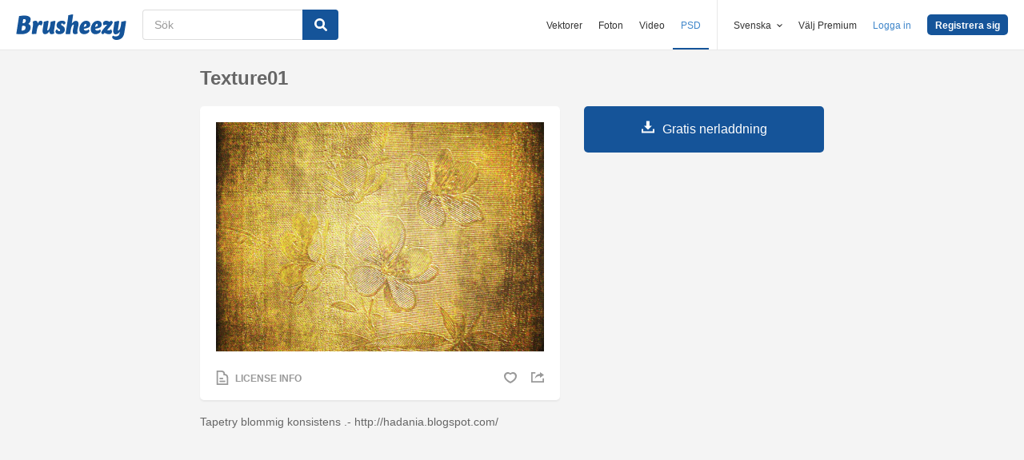

--- FILE ---
content_type: text/html; charset=utf-8
request_url: https://sv.brusheezy.com/strukturer/12678-texture01
body_size: 35692
content:
<!DOCTYPE html>
<!--[if lt IE 7]>      <html lang="sv" xmlns:fb="http://developers.facebook.com/schema/" xmlns:og="http://opengraphprotocol.org/schema/" class="no-js lt-ie9 lt-ie8 lt-ie7"> <![endif]-->
<!--[if IE 7]>         <html lang="sv" xmlns:fb="http://developers.facebook.com/schema/" xmlns:og="http://opengraphprotocol.org/schema/" class="no-js lt-ie9 lt-ie8"> <![endif]-->
<!--[if IE 8]>         <html lang="sv" xmlns:fb="http://developers.facebook.com/schema/" xmlns:og="http://opengraphprotocol.org/schema/" class="no-js lt-ie9"> <![endif]-->
<!--[if IE 9]>         <html lang="sv" xmlns:fb="http://developers.facebook.com/schema/" xmlns:og="http://opengraphprotocol.org/schema/" class="no-js ie9"> <![endif]-->
<!--[if gt IE 9]><!--> <html lang="sv" xmlns:fb="http://developers.facebook.com/schema/" xmlns:og="http://opengraphprotocol.org/schema/" class="no-js"> <!--<![endif]-->
  <head>
	  <script type="text/javascript">window.country_code = "US";window.remote_ip_address = '18.191.43.28'</script>
        <link rel="alternate" href="https://www.brusheezy.com/textures/12678-texture01" hreflang="en" />
    <link rel="alternate" href="https://es.brusheezy.com/texturas/12678-textura01" hreflang="es" />
    <link rel="alternate" href="https://pt.brusheezy.com/texturas/12678-texture01" hreflang="pt-BR" />
    <link rel="alternate" href="https://de.brusheezy.com/texturen/12678-textur01" hreflang="de" />
    <link rel="alternate" href="https://fr.brusheezy.com/textures/12678-texture01" hreflang="fr" />
    <link rel="alternate" href="https://nl.brusheezy.com/textures/12678-texture01" hreflang="nl" />
    <link rel="alternate" href="https://sv.brusheezy.com/strukturer/12678-texture01" hreflang="sv" />
    <link rel="alternate" href="https://www.brusheezy.com/textures/12678-texture01" hreflang="x-default" />

    
    <link rel="dns-prefetch" href="//static.brusheezy.com">
    <meta charset="utf-8">
    <meta http-equiv="X-UA-Compatible" content="IE=edge,chrome=1">
<script>window.NREUM||(NREUM={});NREUM.info={"beacon":"bam.nr-data.net","errorBeacon":"bam.nr-data.net","licenseKey":"NRJS-e38a0a5d9f3d7a161d2","applicationID":"682498450","transactionName":"J1kMFkBaWF9cREoQVxdZFxBRUEccSl4KFQ==","queueTime":0,"applicationTime":286,"agent":""}</script>
<script>(window.NREUM||(NREUM={})).init={ajax:{deny_list:["bam.nr-data.net"]},feature_flags:["soft_nav"]};(window.NREUM||(NREUM={})).loader_config={licenseKey:"NRJS-e38a0a5d9f3d7a161d2",applicationID:"682498450",browserID:"682498528"};;/*! For license information please see nr-loader-rum-1.306.0.min.js.LICENSE.txt */
(()=>{var e,t,r={122:(e,t,r)=>{"use strict";r.d(t,{a:()=>i});var n=r(944);function i(e,t){try{if(!e||"object"!=typeof e)return(0,n.R)(3);if(!t||"object"!=typeof t)return(0,n.R)(4);const r=Object.create(Object.getPrototypeOf(t),Object.getOwnPropertyDescriptors(t)),a=0===Object.keys(r).length?e:r;for(let o in a)if(void 0!==e[o])try{if(null===e[o]){r[o]=null;continue}Array.isArray(e[o])&&Array.isArray(t[o])?r[o]=Array.from(new Set([...e[o],...t[o]])):"object"==typeof e[o]&&"object"==typeof t[o]?r[o]=i(e[o],t[o]):r[o]=e[o]}catch(e){r[o]||(0,n.R)(1,e)}return r}catch(e){(0,n.R)(2,e)}}},154:(e,t,r)=>{"use strict";r.d(t,{OF:()=>c,RI:()=>i,WN:()=>u,bv:()=>a,eN:()=>l,gm:()=>o,mw:()=>s,sb:()=>d});var n=r(863);const i="undefined"!=typeof window&&!!window.document,a="undefined"!=typeof WorkerGlobalScope&&("undefined"!=typeof self&&self instanceof WorkerGlobalScope&&self.navigator instanceof WorkerNavigator||"undefined"!=typeof globalThis&&globalThis instanceof WorkerGlobalScope&&globalThis.navigator instanceof WorkerNavigator),o=i?window:"undefined"!=typeof WorkerGlobalScope&&("undefined"!=typeof self&&self instanceof WorkerGlobalScope&&self||"undefined"!=typeof globalThis&&globalThis instanceof WorkerGlobalScope&&globalThis),s=Boolean("hidden"===o?.document?.visibilityState),c=/iPad|iPhone|iPod/.test(o.navigator?.userAgent),d=c&&"undefined"==typeof SharedWorker,u=((()=>{const e=o.navigator?.userAgent?.match(/Firefox[/\s](\d+\.\d+)/);Array.isArray(e)&&e.length>=2&&e[1]})(),Date.now()-(0,n.t)()),l=()=>"undefined"!=typeof PerformanceNavigationTiming&&o?.performance?.getEntriesByType("navigation")?.[0]?.responseStart},163:(e,t,r)=>{"use strict";r.d(t,{j:()=>E});var n=r(384),i=r(741);var a=r(555);r(860).K7.genericEvents;const o="experimental.resources",s="register",c=e=>{if(!e||"string"!=typeof e)return!1;try{document.createDocumentFragment().querySelector(e)}catch{return!1}return!0};var d=r(614),u=r(944),l=r(122);const f="[data-nr-mask]",g=e=>(0,l.a)(e,(()=>{const e={feature_flags:[],experimental:{allow_registered_children:!1,resources:!1},mask_selector:"*",block_selector:"[data-nr-block]",mask_input_options:{color:!1,date:!1,"datetime-local":!1,email:!1,month:!1,number:!1,range:!1,search:!1,tel:!1,text:!1,time:!1,url:!1,week:!1,textarea:!1,select:!1,password:!0}};return{ajax:{deny_list:void 0,block_internal:!0,enabled:!0,autoStart:!0},api:{get allow_registered_children(){return e.feature_flags.includes(s)||e.experimental.allow_registered_children},set allow_registered_children(t){e.experimental.allow_registered_children=t},duplicate_registered_data:!1},browser_consent_mode:{enabled:!1},distributed_tracing:{enabled:void 0,exclude_newrelic_header:void 0,cors_use_newrelic_header:void 0,cors_use_tracecontext_headers:void 0,allowed_origins:void 0},get feature_flags(){return e.feature_flags},set feature_flags(t){e.feature_flags=t},generic_events:{enabled:!0,autoStart:!0},harvest:{interval:30},jserrors:{enabled:!0,autoStart:!0},logging:{enabled:!0,autoStart:!0},metrics:{enabled:!0,autoStart:!0},obfuscate:void 0,page_action:{enabled:!0},page_view_event:{enabled:!0,autoStart:!0},page_view_timing:{enabled:!0,autoStart:!0},performance:{capture_marks:!1,capture_measures:!1,capture_detail:!0,resources:{get enabled(){return e.feature_flags.includes(o)||e.experimental.resources},set enabled(t){e.experimental.resources=t},asset_types:[],first_party_domains:[],ignore_newrelic:!0}},privacy:{cookies_enabled:!0},proxy:{assets:void 0,beacon:void 0},session:{expiresMs:d.wk,inactiveMs:d.BB},session_replay:{autoStart:!0,enabled:!1,preload:!1,sampling_rate:10,error_sampling_rate:100,collect_fonts:!1,inline_images:!1,fix_stylesheets:!0,mask_all_inputs:!0,get mask_text_selector(){return e.mask_selector},set mask_text_selector(t){c(t)?e.mask_selector="".concat(t,",").concat(f):""===t||null===t?e.mask_selector=f:(0,u.R)(5,t)},get block_class(){return"nr-block"},get ignore_class(){return"nr-ignore"},get mask_text_class(){return"nr-mask"},get block_selector(){return e.block_selector},set block_selector(t){c(t)?e.block_selector+=",".concat(t):""!==t&&(0,u.R)(6,t)},get mask_input_options(){return e.mask_input_options},set mask_input_options(t){t&&"object"==typeof t?e.mask_input_options={...t,password:!0}:(0,u.R)(7,t)}},session_trace:{enabled:!0,autoStart:!0},soft_navigations:{enabled:!0,autoStart:!0},spa:{enabled:!0,autoStart:!0},ssl:void 0,user_actions:{enabled:!0,elementAttributes:["id","className","tagName","type"]}}})());var p=r(154),m=r(324);let h=0;const v={buildEnv:m.F3,distMethod:m.Xs,version:m.xv,originTime:p.WN},b={consented:!1},y={appMetadata:{},get consented(){return this.session?.state?.consent||b.consented},set consented(e){b.consented=e},customTransaction:void 0,denyList:void 0,disabled:!1,harvester:void 0,isolatedBacklog:!1,isRecording:!1,loaderType:void 0,maxBytes:3e4,obfuscator:void 0,onerror:void 0,ptid:void 0,releaseIds:{},session:void 0,timeKeeper:void 0,registeredEntities:[],jsAttributesMetadata:{bytes:0},get harvestCount(){return++h}},_=e=>{const t=(0,l.a)(e,y),r=Object.keys(v).reduce((e,t)=>(e[t]={value:v[t],writable:!1,configurable:!0,enumerable:!0},e),{});return Object.defineProperties(t,r)};var w=r(701);const x=e=>{const t=e.startsWith("http");e+="/",r.p=t?e:"https://"+e};var S=r(836),k=r(241);const R={accountID:void 0,trustKey:void 0,agentID:void 0,licenseKey:void 0,applicationID:void 0,xpid:void 0},A=e=>(0,l.a)(e,R),T=new Set;function E(e,t={},r,o){let{init:s,info:c,loader_config:d,runtime:u={},exposed:l=!0}=t;if(!c){const e=(0,n.pV)();s=e.init,c=e.info,d=e.loader_config}e.init=g(s||{}),e.loader_config=A(d||{}),c.jsAttributes??={},p.bv&&(c.jsAttributes.isWorker=!0),e.info=(0,a.D)(c);const f=e.init,m=[c.beacon,c.errorBeacon];T.has(e.agentIdentifier)||(f.proxy.assets&&(x(f.proxy.assets),m.push(f.proxy.assets)),f.proxy.beacon&&m.push(f.proxy.beacon),e.beacons=[...m],function(e){const t=(0,n.pV)();Object.getOwnPropertyNames(i.W.prototype).forEach(r=>{const n=i.W.prototype[r];if("function"!=typeof n||"constructor"===n)return;let a=t[r];e[r]&&!1!==e.exposed&&"micro-agent"!==e.runtime?.loaderType&&(t[r]=(...t)=>{const n=e[r](...t);return a?a(...t):n})})}(e),(0,n.US)("activatedFeatures",w.B),e.runSoftNavOverSpa&&=!0===f.soft_navigations.enabled&&f.feature_flags.includes("soft_nav")),u.denyList=[...f.ajax.deny_list||[],...f.ajax.block_internal?m:[]],u.ptid=e.agentIdentifier,u.loaderType=r,e.runtime=_(u),T.has(e.agentIdentifier)||(e.ee=S.ee.get(e.agentIdentifier),e.exposed=l,(0,k.W)({agentIdentifier:e.agentIdentifier,drained:!!w.B?.[e.agentIdentifier],type:"lifecycle",name:"initialize",feature:void 0,data:e.config})),T.add(e.agentIdentifier)}},234:(e,t,r)=>{"use strict";r.d(t,{W:()=>a});var n=r(836),i=r(687);class a{constructor(e,t){this.agentIdentifier=e,this.ee=n.ee.get(e),this.featureName=t,this.blocked=!1}deregisterDrain(){(0,i.x3)(this.agentIdentifier,this.featureName)}}},241:(e,t,r)=>{"use strict";r.d(t,{W:()=>a});var n=r(154);const i="newrelic";function a(e={}){try{n.gm.dispatchEvent(new CustomEvent(i,{detail:e}))}catch(e){}}},261:(e,t,r)=>{"use strict";r.d(t,{$9:()=>d,BL:()=>s,CH:()=>g,Dl:()=>_,Fw:()=>y,PA:()=>h,Pl:()=>n,Pv:()=>k,Tb:()=>l,U2:()=>a,V1:()=>S,Wb:()=>x,bt:()=>b,cD:()=>v,d3:()=>w,dT:()=>c,eY:()=>p,fF:()=>f,hG:()=>i,k6:()=>o,nb:()=>m,o5:()=>u});const n="api-",i="addPageAction",a="addToTrace",o="addRelease",s="finished",c="interaction",d="log",u="noticeError",l="pauseReplay",f="recordCustomEvent",g="recordReplay",p="register",m="setApplicationVersion",h="setCurrentRouteName",v="setCustomAttribute",b="setErrorHandler",y="setPageViewName",_="setUserId",w="start",x="wrapLogger",S="measure",k="consent"},289:(e,t,r)=>{"use strict";r.d(t,{GG:()=>o,Qr:()=>c,sB:()=>s});var n=r(878),i=r(389);function a(){return"undefined"==typeof document||"complete"===document.readyState}function o(e,t){if(a())return e();const r=(0,i.J)(e),o=setInterval(()=>{a()&&(clearInterval(o),r())},500);(0,n.sp)("load",r,t)}function s(e){if(a())return e();(0,n.DD)("DOMContentLoaded",e)}function c(e){if(a())return e();(0,n.sp)("popstate",e)}},324:(e,t,r)=>{"use strict";r.d(t,{F3:()=>i,Xs:()=>a,xv:()=>n});const n="1.306.0",i="PROD",a="CDN"},374:(e,t,r)=>{r.nc=(()=>{try{return document?.currentScript?.nonce}catch(e){}return""})()},384:(e,t,r)=>{"use strict";r.d(t,{NT:()=>o,US:()=>u,Zm:()=>s,bQ:()=>d,dV:()=>c,pV:()=>l});var n=r(154),i=r(863),a=r(910);const o={beacon:"bam.nr-data.net",errorBeacon:"bam.nr-data.net"};function s(){return n.gm.NREUM||(n.gm.NREUM={}),void 0===n.gm.newrelic&&(n.gm.newrelic=n.gm.NREUM),n.gm.NREUM}function c(){let e=s();return e.o||(e.o={ST:n.gm.setTimeout,SI:n.gm.setImmediate||n.gm.setInterval,CT:n.gm.clearTimeout,XHR:n.gm.XMLHttpRequest,REQ:n.gm.Request,EV:n.gm.Event,PR:n.gm.Promise,MO:n.gm.MutationObserver,FETCH:n.gm.fetch,WS:n.gm.WebSocket},(0,a.i)(...Object.values(e.o))),e}function d(e,t){let r=s();r.initializedAgents??={},t.initializedAt={ms:(0,i.t)(),date:new Date},r.initializedAgents[e]=t}function u(e,t){s()[e]=t}function l(){return function(){let e=s();const t=e.info||{};e.info={beacon:o.beacon,errorBeacon:o.errorBeacon,...t}}(),function(){let e=s();const t=e.init||{};e.init={...t}}(),c(),function(){let e=s();const t=e.loader_config||{};e.loader_config={...t}}(),s()}},389:(e,t,r)=>{"use strict";function n(e,t=500,r={}){const n=r?.leading||!1;let i;return(...r)=>{n&&void 0===i&&(e.apply(this,r),i=setTimeout(()=>{i=clearTimeout(i)},t)),n||(clearTimeout(i),i=setTimeout(()=>{e.apply(this,r)},t))}}function i(e){let t=!1;return(...r)=>{t||(t=!0,e.apply(this,r))}}r.d(t,{J:()=>i,s:()=>n})},555:(e,t,r)=>{"use strict";r.d(t,{D:()=>s,f:()=>o});var n=r(384),i=r(122);const a={beacon:n.NT.beacon,errorBeacon:n.NT.errorBeacon,licenseKey:void 0,applicationID:void 0,sa:void 0,queueTime:void 0,applicationTime:void 0,ttGuid:void 0,user:void 0,account:void 0,product:void 0,extra:void 0,jsAttributes:{},userAttributes:void 0,atts:void 0,transactionName:void 0,tNamePlain:void 0};function o(e){try{return!!e.licenseKey&&!!e.errorBeacon&&!!e.applicationID}catch(e){return!1}}const s=e=>(0,i.a)(e,a)},566:(e,t,r)=>{"use strict";r.d(t,{LA:()=>s,bz:()=>o});var n=r(154);const i="xxxxxxxx-xxxx-4xxx-yxxx-xxxxxxxxxxxx";function a(e,t){return e?15&e[t]:16*Math.random()|0}function o(){const e=n.gm?.crypto||n.gm?.msCrypto;let t,r=0;return e&&e.getRandomValues&&(t=e.getRandomValues(new Uint8Array(30))),i.split("").map(e=>"x"===e?a(t,r++).toString(16):"y"===e?(3&a()|8).toString(16):e).join("")}function s(e){const t=n.gm?.crypto||n.gm?.msCrypto;let r,i=0;t&&t.getRandomValues&&(r=t.getRandomValues(new Uint8Array(e)));const o=[];for(var s=0;s<e;s++)o.push(a(r,i++).toString(16));return o.join("")}},606:(e,t,r)=>{"use strict";r.d(t,{i:()=>a});var n=r(908);a.on=o;var i=a.handlers={};function a(e,t,r,a){o(a||n.d,i,e,t,r)}function o(e,t,r,i,a){a||(a="feature"),e||(e=n.d);var o=t[a]=t[a]||{};(o[r]=o[r]||[]).push([e,i])}},607:(e,t,r)=>{"use strict";r.d(t,{W:()=>n});const n=(0,r(566).bz)()},614:(e,t,r)=>{"use strict";r.d(t,{BB:()=>o,H3:()=>n,g:()=>d,iL:()=>c,tS:()=>s,uh:()=>i,wk:()=>a});const n="NRBA",i="SESSION",a=144e5,o=18e5,s={STARTED:"session-started",PAUSE:"session-pause",RESET:"session-reset",RESUME:"session-resume",UPDATE:"session-update"},c={SAME_TAB:"same-tab",CROSS_TAB:"cross-tab"},d={OFF:0,FULL:1,ERROR:2}},630:(e,t,r)=>{"use strict";r.d(t,{T:()=>n});const n=r(860).K7.pageViewEvent},646:(e,t,r)=>{"use strict";r.d(t,{y:()=>n});class n{constructor(e){this.contextId=e}}},687:(e,t,r)=>{"use strict";r.d(t,{Ak:()=>d,Ze:()=>f,x3:()=>u});var n=r(241),i=r(836),a=r(606),o=r(860),s=r(646);const c={};function d(e,t){const r={staged:!1,priority:o.P3[t]||0};l(e),c[e].get(t)||c[e].set(t,r)}function u(e,t){e&&c[e]&&(c[e].get(t)&&c[e].delete(t),p(e,t,!1),c[e].size&&g(e))}function l(e){if(!e)throw new Error("agentIdentifier required");c[e]||(c[e]=new Map)}function f(e="",t="feature",r=!1){if(l(e),!e||!c[e].get(t)||r)return p(e,t);c[e].get(t).staged=!0,g(e)}function g(e){const t=Array.from(c[e]);t.every(([e,t])=>t.staged)&&(t.sort((e,t)=>e[1].priority-t[1].priority),t.forEach(([t])=>{c[e].delete(t),p(e,t)}))}function p(e,t,r=!0){const o=e?i.ee.get(e):i.ee,c=a.i.handlers;if(!o.aborted&&o.backlog&&c){if((0,n.W)({agentIdentifier:e,type:"lifecycle",name:"drain",feature:t}),r){const e=o.backlog[t],r=c[t];if(r){for(let t=0;e&&t<e.length;++t)m(e[t],r);Object.entries(r).forEach(([e,t])=>{Object.values(t||{}).forEach(t=>{t[0]?.on&&t[0]?.context()instanceof s.y&&t[0].on(e,t[1])})})}}o.isolatedBacklog||delete c[t],o.backlog[t]=null,o.emit("drain-"+t,[])}}function m(e,t){var r=e[1];Object.values(t[r]||{}).forEach(t=>{var r=e[0];if(t[0]===r){var n=t[1],i=e[3],a=e[2];n.apply(i,a)}})}},699:(e,t,r)=>{"use strict";r.d(t,{It:()=>a,KC:()=>s,No:()=>i,qh:()=>o});var n=r(860);const i=16e3,a=1e6,o="SESSION_ERROR",s={[n.K7.logging]:!0,[n.K7.genericEvents]:!1,[n.K7.jserrors]:!1,[n.K7.ajax]:!1}},701:(e,t,r)=>{"use strict";r.d(t,{B:()=>a,t:()=>o});var n=r(241);const i=new Set,a={};function o(e,t){const r=t.agentIdentifier;a[r]??={},e&&"object"==typeof e&&(i.has(r)||(t.ee.emit("rumresp",[e]),a[r]=e,i.add(r),(0,n.W)({agentIdentifier:r,loaded:!0,drained:!0,type:"lifecycle",name:"load",feature:void 0,data:e})))}},741:(e,t,r)=>{"use strict";r.d(t,{W:()=>a});var n=r(944),i=r(261);class a{#e(e,...t){if(this[e]!==a.prototype[e])return this[e](...t);(0,n.R)(35,e)}addPageAction(e,t){return this.#e(i.hG,e,t)}register(e){return this.#e(i.eY,e)}recordCustomEvent(e,t){return this.#e(i.fF,e,t)}setPageViewName(e,t){return this.#e(i.Fw,e,t)}setCustomAttribute(e,t,r){return this.#e(i.cD,e,t,r)}noticeError(e,t){return this.#e(i.o5,e,t)}setUserId(e){return this.#e(i.Dl,e)}setApplicationVersion(e){return this.#e(i.nb,e)}setErrorHandler(e){return this.#e(i.bt,e)}addRelease(e,t){return this.#e(i.k6,e,t)}log(e,t){return this.#e(i.$9,e,t)}start(){return this.#e(i.d3)}finished(e){return this.#e(i.BL,e)}recordReplay(){return this.#e(i.CH)}pauseReplay(){return this.#e(i.Tb)}addToTrace(e){return this.#e(i.U2,e)}setCurrentRouteName(e){return this.#e(i.PA,e)}interaction(e){return this.#e(i.dT,e)}wrapLogger(e,t,r){return this.#e(i.Wb,e,t,r)}measure(e,t){return this.#e(i.V1,e,t)}consent(e){return this.#e(i.Pv,e)}}},782:(e,t,r)=>{"use strict";r.d(t,{T:()=>n});const n=r(860).K7.pageViewTiming},836:(e,t,r)=>{"use strict";r.d(t,{P:()=>s,ee:()=>c});var n=r(384),i=r(990),a=r(646),o=r(607);const s="nr@context:".concat(o.W),c=function e(t,r){var n={},o={},u={},l=!1;try{l=16===r.length&&d.initializedAgents?.[r]?.runtime.isolatedBacklog}catch(e){}var f={on:p,addEventListener:p,removeEventListener:function(e,t){var r=n[e];if(!r)return;for(var i=0;i<r.length;i++)r[i]===t&&r.splice(i,1)},emit:function(e,r,n,i,a){!1!==a&&(a=!0);if(c.aborted&&!i)return;t&&a&&t.emit(e,r,n);var s=g(n);m(e).forEach(e=>{e.apply(s,r)});var d=v()[o[e]];d&&d.push([f,e,r,s]);return s},get:h,listeners:m,context:g,buffer:function(e,t){const r=v();if(t=t||"feature",f.aborted)return;Object.entries(e||{}).forEach(([e,n])=>{o[n]=t,t in r||(r[t]=[])})},abort:function(){f._aborted=!0,Object.keys(f.backlog).forEach(e=>{delete f.backlog[e]})},isBuffering:function(e){return!!v()[o[e]]},debugId:r,backlog:l?{}:t&&"object"==typeof t.backlog?t.backlog:{},isolatedBacklog:l};return Object.defineProperty(f,"aborted",{get:()=>{let e=f._aborted||!1;return e||(t&&(e=t.aborted),e)}}),f;function g(e){return e&&e instanceof a.y?e:e?(0,i.I)(e,s,()=>new a.y(s)):new a.y(s)}function p(e,t){n[e]=m(e).concat(t)}function m(e){return n[e]||[]}function h(t){return u[t]=u[t]||e(f,t)}function v(){return f.backlog}}(void 0,"globalEE"),d=(0,n.Zm)();d.ee||(d.ee=c)},843:(e,t,r)=>{"use strict";r.d(t,{G:()=>a,u:()=>i});var n=r(878);function i(e,t=!1,r,i){(0,n.DD)("visibilitychange",function(){if(t)return void("hidden"===document.visibilityState&&e());e(document.visibilityState)},r,i)}function a(e,t,r){(0,n.sp)("pagehide",e,t,r)}},860:(e,t,r)=>{"use strict";r.d(t,{$J:()=>u,K7:()=>c,P3:()=>d,XX:()=>i,Yy:()=>s,df:()=>a,qY:()=>n,v4:()=>o});const n="events",i="jserrors",a="browser/blobs",o="rum",s="browser/logs",c={ajax:"ajax",genericEvents:"generic_events",jserrors:i,logging:"logging",metrics:"metrics",pageAction:"page_action",pageViewEvent:"page_view_event",pageViewTiming:"page_view_timing",sessionReplay:"session_replay",sessionTrace:"session_trace",softNav:"soft_navigations",spa:"spa"},d={[c.pageViewEvent]:1,[c.pageViewTiming]:2,[c.metrics]:3,[c.jserrors]:4,[c.spa]:5,[c.ajax]:6,[c.sessionTrace]:7,[c.softNav]:8,[c.sessionReplay]:9,[c.logging]:10,[c.genericEvents]:11},u={[c.pageViewEvent]:o,[c.pageViewTiming]:n,[c.ajax]:n,[c.spa]:n,[c.softNav]:n,[c.metrics]:i,[c.jserrors]:i,[c.sessionTrace]:a,[c.sessionReplay]:a,[c.logging]:s,[c.genericEvents]:"ins"}},863:(e,t,r)=>{"use strict";function n(){return Math.floor(performance.now())}r.d(t,{t:()=>n})},878:(e,t,r)=>{"use strict";function n(e,t){return{capture:e,passive:!1,signal:t}}function i(e,t,r=!1,i){window.addEventListener(e,t,n(r,i))}function a(e,t,r=!1,i){document.addEventListener(e,t,n(r,i))}r.d(t,{DD:()=>a,jT:()=>n,sp:()=>i})},908:(e,t,r)=>{"use strict";r.d(t,{d:()=>n,p:()=>i});var n=r(836).ee.get("handle");function i(e,t,r,i,a){a?(a.buffer([e],i),a.emit(e,t,r)):(n.buffer([e],i),n.emit(e,t,r))}},910:(e,t,r)=>{"use strict";r.d(t,{i:()=>a});var n=r(944);const i=new Map;function a(...e){return e.every(e=>{if(i.has(e))return i.get(e);const t="function"==typeof e?e.toString():"",r=t.includes("[native code]"),a=t.includes("nrWrapper");return r||a||(0,n.R)(64,e?.name||t),i.set(e,r),r})}},944:(e,t,r)=>{"use strict";r.d(t,{R:()=>i});var n=r(241);function i(e,t){"function"==typeof console.debug&&(console.debug("New Relic Warning: https://github.com/newrelic/newrelic-browser-agent/blob/main/docs/warning-codes.md#".concat(e),t),(0,n.W)({agentIdentifier:null,drained:null,type:"data",name:"warn",feature:"warn",data:{code:e,secondary:t}}))}},969:(e,t,r)=>{"use strict";r.d(t,{TZ:()=>n,XG:()=>s,rs:()=>i,xV:()=>o,z_:()=>a});const n=r(860).K7.metrics,i="sm",a="cm",o="storeSupportabilityMetrics",s="storeEventMetrics"},990:(e,t,r)=>{"use strict";r.d(t,{I:()=>i});var n=Object.prototype.hasOwnProperty;function i(e,t,r){if(n.call(e,t))return e[t];var i=r();if(Object.defineProperty&&Object.keys)try{return Object.defineProperty(e,t,{value:i,writable:!0,enumerable:!1}),i}catch(e){}return e[t]=i,i}}},n={};function i(e){var t=n[e];if(void 0!==t)return t.exports;var a=n[e]={exports:{}};return r[e](a,a.exports,i),a.exports}i.m=r,i.d=(e,t)=>{for(var r in t)i.o(t,r)&&!i.o(e,r)&&Object.defineProperty(e,r,{enumerable:!0,get:t[r]})},i.f={},i.e=e=>Promise.all(Object.keys(i.f).reduce((t,r)=>(i.f[r](e,t),t),[])),i.u=e=>"nr-rum-1.306.0.min.js",i.o=(e,t)=>Object.prototype.hasOwnProperty.call(e,t),e={},t="NRBA-1.306.0.PROD:",i.l=(r,n,a,o)=>{if(e[r])e[r].push(n);else{var s,c;if(void 0!==a)for(var d=document.getElementsByTagName("script"),u=0;u<d.length;u++){var l=d[u];if(l.getAttribute("src")==r||l.getAttribute("data-webpack")==t+a){s=l;break}}if(!s){c=!0;var f={296:"sha512-XHJAyYwsxAD4jnOFenBf2aq49/pv28jKOJKs7YGQhagYYI2Zk8nHflZPdd7WiilkmEkgIZQEFX4f1AJMoyzKwA=="};(s=document.createElement("script")).charset="utf-8",i.nc&&s.setAttribute("nonce",i.nc),s.setAttribute("data-webpack",t+a),s.src=r,0!==s.src.indexOf(window.location.origin+"/")&&(s.crossOrigin="anonymous"),f[o]&&(s.integrity=f[o])}e[r]=[n];var g=(t,n)=>{s.onerror=s.onload=null,clearTimeout(p);var i=e[r];if(delete e[r],s.parentNode&&s.parentNode.removeChild(s),i&&i.forEach(e=>e(n)),t)return t(n)},p=setTimeout(g.bind(null,void 0,{type:"timeout",target:s}),12e4);s.onerror=g.bind(null,s.onerror),s.onload=g.bind(null,s.onload),c&&document.head.appendChild(s)}},i.r=e=>{"undefined"!=typeof Symbol&&Symbol.toStringTag&&Object.defineProperty(e,Symbol.toStringTag,{value:"Module"}),Object.defineProperty(e,"__esModule",{value:!0})},i.p="https://js-agent.newrelic.com/",(()=>{var e={374:0,840:0};i.f.j=(t,r)=>{var n=i.o(e,t)?e[t]:void 0;if(0!==n)if(n)r.push(n[2]);else{var a=new Promise((r,i)=>n=e[t]=[r,i]);r.push(n[2]=a);var o=i.p+i.u(t),s=new Error;i.l(o,r=>{if(i.o(e,t)&&(0!==(n=e[t])&&(e[t]=void 0),n)){var a=r&&("load"===r.type?"missing":r.type),o=r&&r.target&&r.target.src;s.message="Loading chunk "+t+" failed: ("+a+": "+o+")",s.name="ChunkLoadError",s.type=a,s.request=o,n[1](s)}},"chunk-"+t,t)}};var t=(t,r)=>{var n,a,[o,s,c]=r,d=0;if(o.some(t=>0!==e[t])){for(n in s)i.o(s,n)&&(i.m[n]=s[n]);if(c)c(i)}for(t&&t(r);d<o.length;d++)a=o[d],i.o(e,a)&&e[a]&&e[a][0](),e[a]=0},r=self["webpackChunk:NRBA-1.306.0.PROD"]=self["webpackChunk:NRBA-1.306.0.PROD"]||[];r.forEach(t.bind(null,0)),r.push=t.bind(null,r.push.bind(r))})(),(()=>{"use strict";i(374);var e=i(566),t=i(741);class r extends t.W{agentIdentifier=(0,e.LA)(16)}var n=i(860);const a=Object.values(n.K7);var o=i(163);var s=i(908),c=i(863),d=i(261),u=i(241),l=i(944),f=i(701),g=i(969);function p(e,t,i,a){const o=a||i;!o||o[e]&&o[e]!==r.prototype[e]||(o[e]=function(){(0,s.p)(g.xV,["API/"+e+"/called"],void 0,n.K7.metrics,i.ee),(0,u.W)({agentIdentifier:i.agentIdentifier,drained:!!f.B?.[i.agentIdentifier],type:"data",name:"api",feature:d.Pl+e,data:{}});try{return t.apply(this,arguments)}catch(e){(0,l.R)(23,e)}})}function m(e,t,r,n,i){const a=e.info;null===r?delete a.jsAttributes[t]:a.jsAttributes[t]=r,(i||null===r)&&(0,s.p)(d.Pl+n,[(0,c.t)(),t,r],void 0,"session",e.ee)}var h=i(687),v=i(234),b=i(289),y=i(154),_=i(384);const w=e=>y.RI&&!0===e?.privacy.cookies_enabled;function x(e){return!!(0,_.dV)().o.MO&&w(e)&&!0===e?.session_trace.enabled}var S=i(389),k=i(699);class R extends v.W{constructor(e,t){super(e.agentIdentifier,t),this.agentRef=e,this.abortHandler=void 0,this.featAggregate=void 0,this.loadedSuccessfully=void 0,this.onAggregateImported=new Promise(e=>{this.loadedSuccessfully=e}),this.deferred=Promise.resolve(),!1===e.init[this.featureName].autoStart?this.deferred=new Promise((t,r)=>{this.ee.on("manual-start-all",(0,S.J)(()=>{(0,h.Ak)(e.agentIdentifier,this.featureName),t()}))}):(0,h.Ak)(e.agentIdentifier,t)}importAggregator(e,t,r={}){if(this.featAggregate)return;const n=async()=>{let n;await this.deferred;try{if(w(e.init)){const{setupAgentSession:t}=await i.e(296).then(i.bind(i,305));n=t(e)}}catch(e){(0,l.R)(20,e),this.ee.emit("internal-error",[e]),(0,s.p)(k.qh,[e],void 0,this.featureName,this.ee)}try{if(!this.#t(this.featureName,n,e.init))return(0,h.Ze)(this.agentIdentifier,this.featureName),void this.loadedSuccessfully(!1);const{Aggregate:i}=await t();this.featAggregate=new i(e,r),e.runtime.harvester.initializedAggregates.push(this.featAggregate),this.loadedSuccessfully(!0)}catch(e){(0,l.R)(34,e),this.abortHandler?.(),(0,h.Ze)(this.agentIdentifier,this.featureName,!0),this.loadedSuccessfully(!1),this.ee&&this.ee.abort()}};y.RI?(0,b.GG)(()=>n(),!0):n()}#t(e,t,r){if(this.blocked)return!1;switch(e){case n.K7.sessionReplay:return x(r)&&!!t;case n.K7.sessionTrace:return!!t;default:return!0}}}var A=i(630),T=i(614);class E extends R{static featureName=A.T;constructor(e){var t;super(e,A.T),this.setupInspectionEvents(e.agentIdentifier),t=e,p(d.Fw,function(e,r){"string"==typeof e&&("/"!==e.charAt(0)&&(e="/"+e),t.runtime.customTransaction=(r||"http://custom.transaction")+e,(0,s.p)(d.Pl+d.Fw,[(0,c.t)()],void 0,void 0,t.ee))},t),this.importAggregator(e,()=>i.e(296).then(i.bind(i,943)))}setupInspectionEvents(e){const t=(t,r)=>{t&&(0,u.W)({agentIdentifier:e,timeStamp:t.timeStamp,loaded:"complete"===t.target.readyState,type:"window",name:r,data:t.target.location+""})};(0,b.sB)(e=>{t(e,"DOMContentLoaded")}),(0,b.GG)(e=>{t(e,"load")}),(0,b.Qr)(e=>{t(e,"navigate")}),this.ee.on(T.tS.UPDATE,(t,r)=>{(0,u.W)({agentIdentifier:e,type:"lifecycle",name:"session",data:r})})}}var N=i(843),I=i(782);class j extends R{static featureName=I.T;constructor(e){super(e,I.T),y.RI&&((0,N.u)(()=>(0,s.p)("docHidden",[(0,c.t)()],void 0,I.T,this.ee),!0),(0,N.G)(()=>(0,s.p)("winPagehide",[(0,c.t)()],void 0,I.T,this.ee)),this.importAggregator(e,()=>i.e(296).then(i.bind(i,117))))}}class P extends R{static featureName=g.TZ;constructor(e){super(e,g.TZ),y.RI&&document.addEventListener("securitypolicyviolation",e=>{(0,s.p)(g.xV,["Generic/CSPViolation/Detected"],void 0,this.featureName,this.ee)}),this.importAggregator(e,()=>i.e(296).then(i.bind(i,623)))}}new class extends r{constructor(e){var t;(super(),y.gm)?(this.features={},(0,_.bQ)(this.agentIdentifier,this),this.desiredFeatures=new Set(e.features||[]),this.desiredFeatures.add(E),this.runSoftNavOverSpa=[...this.desiredFeatures].some(e=>e.featureName===n.K7.softNav),(0,o.j)(this,e,e.loaderType||"agent"),t=this,p(d.cD,function(e,r,n=!1){if("string"==typeof e){if(["string","number","boolean"].includes(typeof r)||null===r)return m(t,e,r,d.cD,n);(0,l.R)(40,typeof r)}else(0,l.R)(39,typeof e)},t),function(e){p(d.Dl,function(t){if("string"==typeof t||null===t)return m(e,"enduser.id",t,d.Dl,!0);(0,l.R)(41,typeof t)},e)}(this),function(e){p(d.nb,function(t){if("string"==typeof t||null===t)return m(e,"application.version",t,d.nb,!1);(0,l.R)(42,typeof t)},e)}(this),function(e){p(d.d3,function(){e.ee.emit("manual-start-all")},e)}(this),function(e){p(d.Pv,function(t=!0){if("boolean"==typeof t){if((0,s.p)(d.Pl+d.Pv,[t],void 0,"session",e.ee),e.runtime.consented=t,t){const t=e.features.page_view_event;t.onAggregateImported.then(e=>{const r=t.featAggregate;e&&!r.sentRum&&r.sendRum()})}}else(0,l.R)(65,typeof t)},e)}(this),this.run()):(0,l.R)(21)}get config(){return{info:this.info,init:this.init,loader_config:this.loader_config,runtime:this.runtime}}get api(){return this}run(){try{const e=function(e){const t={};return a.forEach(r=>{t[r]=!!e[r]?.enabled}),t}(this.init),t=[...this.desiredFeatures];t.sort((e,t)=>n.P3[e.featureName]-n.P3[t.featureName]),t.forEach(t=>{if(!e[t.featureName]&&t.featureName!==n.K7.pageViewEvent)return;if(this.runSoftNavOverSpa&&t.featureName===n.K7.spa)return;if(!this.runSoftNavOverSpa&&t.featureName===n.K7.softNav)return;const r=function(e){switch(e){case n.K7.ajax:return[n.K7.jserrors];case n.K7.sessionTrace:return[n.K7.ajax,n.K7.pageViewEvent];case n.K7.sessionReplay:return[n.K7.sessionTrace];case n.K7.pageViewTiming:return[n.K7.pageViewEvent];default:return[]}}(t.featureName).filter(e=>!(e in this.features));r.length>0&&(0,l.R)(36,{targetFeature:t.featureName,missingDependencies:r}),this.features[t.featureName]=new t(this)})}catch(e){(0,l.R)(22,e);for(const e in this.features)this.features[e].abortHandler?.();const t=(0,_.Zm)();delete t.initializedAgents[this.agentIdentifier]?.features,delete this.sharedAggregator;return t.ee.get(this.agentIdentifier).abort(),!1}}}({features:[E,j,P],loaderType:"lite"})})()})();</script>
    <meta name="viewport" content="width=device-width, initial-scale=1.0, minimum-scale=1.0" />
    <title>texture01 - Gratis Photoshop-borstar hos Brusheezy!</title>
<meta content="Photoshop penslar - Brusheezy är en ENORM samling av Photoshop-penslar, Photoshop mönster, texturer, (PSDer,) händelser, former, stilar och skalor som man kan ladda ner och dela!" name="description" />
<meta content="brusheezy" name="twitter:site" />
<meta content="brusheezy" name="twitter:creator" />
<meta content="summary_large_image" name="twitter:card" />
<meta content="https://static.brusheezy.com/system/resources/previews/000/012/678/original/texture01-photoshop-textures.jpg" name="twitter:image" />
<meta content="Brusheezy" property="og:site_name" />
<meta content="texture01" property="og:title" />
<meta content="https://sv.brusheezy.com/strukturer/12678-texture01" property="og:url" />
<meta content="sv_SE" property="og:locale" />
<meta content="en_US" property="og:locale:alternate" />
<meta content="de_DE" property="og:locale:alternate" />
<meta content="es_ES" property="og:locale:alternate" />
<meta content="fr_FR" property="og:locale:alternate" />
<meta content="nl_NL" property="og:locale:alternate" />
<meta content="pt_BR" property="og:locale:alternate" />
<meta content="https://static.brusheezy.com/system/resources/previews/000/012/678/original/texture01-photoshop-textures.jpg" property="og:image" />
    <link href="/favicon.ico" rel="shortcut icon"></link><link href="/favicon.png" rel="icon" sizes="48x48" type="image/png"></link><link href="/apple-touch-icon-precomposed.png" rel="apple-touch-icon-precomposed"></link>
    <link href="https://maxcdn.bootstrapcdn.com/font-awesome/4.6.3/css/font-awesome.min.css" media="screen" rel="stylesheet" type="text/css" />
    <script src="https://static.brusheezy.com/assets/modernizr.custom.83825-93372fb200ead74f1d44254d993c5440.js" type="text/javascript"></script>
    <link href="https://static.brusheezy.com/assets/application-e6fc89b3e1f8c6290743690971644994.css" media="screen" rel="stylesheet" type="text/css" />
    <link href="https://static.brusheezy.com/assets/print-ac38768f09270df2214d2c500c647adc.css" media="print" rel="stylesheet" type="text/css" />
    <link href="https://feeds.feedburner.com/eezyinc/brusheezy-images" rel="alternate" title="RSS" type="application/rss+xml" />

        <link rel="canonical" href="https://sv.brusheezy.com/strukturer/12678-texture01">


    <meta content="authenticity_token" name="csrf-param" />
<meta content="2EHuW+J5OXRqKkKVbsniyhndGAnInXtKw1zPEV+uqJ8=" name="csrf-token" />
    <!-- Begin TextBlock "HTML - Head" -->
<meta name="google-site-verification" content="pfGHD8M12iD8MZoiUsSycicUuSitnj2scI2cB_MvoYw" />
<meta name="google-site-verification" content="b4_frnI9j9l6Hs7d1QntimjvrZOtJ8x8ykl7RfeJS2Y" />
<meta name="tinfoil-site-verification" content="6d4a376b35cc11699dd86a787c7b5ae10b5c70f0" />
<meta name="msvalidate.01" content="9E7A3F56C01FB9B69FCDD1FBD287CAE4" />
<meta name="p:domain_verify" content="e95f03b955f8191de30e476f8527821e"/>
<meta property="fb:page_id" content="111431139680" />
<meta name="google" content="nositelinkssearchbox" />
<meta name="referrer" content="unsafe-url" />
<!--<script type="text/javascript" src="http://api.xeezy.com/api.min.js"></script>-->
<!--<script async src="//cdn-s2s.buysellads.net/pub/brusheezy.js" data-cfasync="false"></script>-->
<link href="https://plus.google.com/116840303500574370724" rel="publisher" />

<script>
  var iStockCoupon = { 
    // --- ADMIN CONIG----
    Code: 'EEZYOFF14', 
    Message: 'Hurry! Offer Expires 10/31/2013',
    // -------------------

    showPopup: function() {
      var win = window.open("", "istock-sale", "width=520,height=320");
      var wrap = win.document.createElement('div'); 
      wrap.setAttribute('class', 'sale-wrapper');
      
      var logo = win.document.createElement('img');
      logo.setAttribute('src', '//static.vecteezy.com/system/assets/asset_files/000/000/171/original/new-istock-logo.jpg');
      wrap.appendChild(logo);
      
      var code = win.document.createElement('div');
      code.setAttribute('class','code');
      code.appendChild(win.document.createTextNode(iStockCoupon.Code));
      wrap.appendChild(code);
      
      var expires = win.document.createElement('div');
      expires.setAttribute('class','expire');
      expires.appendChild(win.document.createTextNode(iStockCoupon.Message));
      wrap.appendChild(expires);
      
      var close = win.document.createElement('a');
      close.setAttribute('href', '#');
      close.appendChild(win.document.createTextNode('Close Window'));
      wrap.appendChild(close);
      
      var style = win.document.createElement('style');
      close.setAttribute('onclick', 'window.close()');
  
      style.appendChild(win.document.createTextNode("a{margin-top: 40px;display:block;font-size:12px;color:rgb(73,149,203);text-decoration:none;} .expire{margin-top:16px;color: rgb(81,81,81);font-size:24px;} .code{margin-top:20px;font-size:50px;font-weight:700;text-transform:uppercase;} img{margin-top:44px;} body{padding:0;margin:0;text-align:center;font-family:sans-serif;} .sale-wrapper{height:288px;border:16px solid #a1a1a1;}"));
      win.document.body.appendChild(style);
      win.document.body.appendChild(wrap);        
    },
  };

</script>
<script src="https://cdn.optimizely.com/js/168948327.js"></script>

<script>var AdminHideEezyPremiumPopup = false</script>
<!-- TradeDoubler site verification 2802548 -->



<!-- End TextBlock "HTML - Head" -->
      <link href="https://static.brusheezy.com/assets/resource-show-090e629f8c47746d2d8ac3af6444ea40.css" media="screen" rel="stylesheet" type="text/css" />
  <script type="text/javascript">
    var is_show_page = true;
  </script>

  <script type="text/javascript">
      var resource_id = 12678;
      var custom_vert_text = "Textur";
  </script>

      <div hidden itemprop="image" itemscope itemtype="http://schema.org/ImageObject">

        <meta itemprop="author" content="paulaxx">


        <meta itemprop="datePublished" content="2010-08-30">

      <meta itemprop="thumbnailUrl" content="https://static.brusheezy.com/system/resources/thumbnails/000/012/678/original/textura01brushezy.jpg">
      <meta itemprop="name" content="texture01" />
      <meta itemprop="description" content="Tapetry blommig konsistens .- http://hadania.blogspot.com/">
        <meta itemprop="contentUrl" content="https://static.brusheezy.com/system/resources/previews/000/012/678/original/texture01-photoshop-textures.jpg">
    </div>
  <link href="https://static.brusheezy.com/assets/resources/download_ad/download_ad_modal-1321ec8bcc15ba850988879cb0d3a09e.css" media="screen" rel="stylesheet" type="text/css" />


    <script type="application/ld+json">
      {
        "@context": "http://schema.org",
        "@type": "WebSite",
        "name": "brusheezy",
        "url": "https://www.brusheezy.com"
      }
   </script>

    <script type="application/ld+json">
      {
      "@context": "http://schema.org",
      "@type": "Organization",
      "url": "https://www.brusheezy.com",
      "logo": "https://static.brusheezy.com/assets/structured_data/brusheezy-logo-63a0370ba72197d03d41c8ee2a3fe30d.svg",
      "sameAs": [
        "https://www.facebook.com/brusheezy",
        "https://twitter.com/brusheezy",
        "https://pinterest.com/brusheezy/",
        "https://www.youtube.com/EezyInc",
        "https://instagram.com/eezy/",
        "https://www.snapchat.com/add/eezy",
        "https://google.com/+brusheezy"
      ]
     }
    </script>

    <script src="https://static.brusheezy.com/assets/sp-32e34cb9c56d3cd62718aba7a1338855.js" type="text/javascript"></script>
<script type="text/javascript">
  document.addEventListener('DOMContentLoaded', function() {
    snowplow('newTracker', 'sp', 'a.vecteezy.com', {
      appId: 'brusheezy_production',
      discoverRootDomain: true,
      eventMethod: 'beacon',
      cookieSameSite: 'Lax',
      context: {
        webPage: true,
        performanceTiming: true,
        gaCookies: true,
        geolocation: false
      }
    });
    snowplow('setUserIdFromCookie', 'rollout');
    snowplow('enableActivityTracking', {minimumVisitLength: 10, heartbeatDelay: 10});
    snowplow('enableLinkClickTracking');
    snowplow('trackPageView');
  });
</script>

  </head>

  <body class="proper-sticky-ads   fullwidth flex  redesign-layout resources-show"
        data-site="brusheezy">
    
<link rel="preconnect" href="https://a.pub.network/" crossorigin />
<link rel="preconnect" href="https://b.pub.network/" crossorigin />
<link rel="preconnect" href="https://c.pub.network/" crossorigin />
<link rel="preconnect" href="https://d.pub.network/" crossorigin />
<link rel="preconnect" href="https://c.amazon-adsystem.com" crossorigin />
<link rel="preconnect" href="https://s.amazon-adsystem.com" crossorigin />
<link rel="preconnect" href="https://secure.quantserve.com/" crossorigin />
<link rel="preconnect" href="https://rules.quantcount.com/" crossorigin />
<link rel="preconnect" href="https://pixel.quantserve.com/" crossorigin />
<link rel="preconnect" href="https://btloader.com/" crossorigin />
<link rel="preconnect" href="https://api.btloader.com/" crossorigin />
<link rel="preconnect" href="https://confiant-integrations.global.ssl.fastly.net" crossorigin />
<link rel="stylesheet" href="https://a.pub.network/brusheezy-com/cls.css">
<script data-cfasync="false" type="text/javascript">
  var freestar = freestar || {};
  freestar.queue = freestar.queue || [];
  freestar.config = freestar.config || {};
  freestar.config.enabled_slots = [];
  freestar.initCallback = function () { (freestar.config.enabled_slots.length === 0) ? freestar.initCallbackCalled = false : freestar.newAdSlots(freestar.config.enabled_slots) }
</script>
<script src="https://a.pub.network/brusheezy-com/pubfig.min.js" data-cfasync="false" async></script>
<style>
.fs-sticky-footer {
  background: rgba(247, 247, 247, 0.9) !important;
}
</style>
<!-- Tag ID: brusheezy_1x1_bouncex -->
<div align="center" id="brusheezy_1x1_bouncex">
 <script data-cfasync="false" type="text/javascript">
  freestar.config.enabled_slots.push({ placementName: "brusheezy_1x1_bouncex", slotId: "brusheezy_1x1_bouncex" });
 </script>
</div>


      <script src="https://static.brusheezy.com/assets/partner-service-v3-b8d5668d95732f2d5a895618bbc192d0.js" type="text/javascript"></script>

<script type="text/javascript">
  window.partnerService = new window.PartnerService({
    baseUrl: 'https://p.sa7eer.com',
    site: 'brusheezy',
    contentType: "vector",
    locale: 'sv',
    controllerName: 'resources',
    pageviewGuid: 'bee01a77-3490-481c-ac5d-364e8d5d3c07',
    sessionGuid: 'f54f5c74-2ba3-4922-aa37-59fc56048962',
  });
</script>


    
      

    <div id="fb-root"></div>



      
<header class="ez-site-header ">
  <div class="max-inner is-logged-out">
    <div class='ez-site-header__logo'>
  <a href="https://sv.brusheezy.com/" title="Brusheezy"><svg xmlns="http://www.w3.org/2000/svg" id="Layer_1" data-name="Layer 1" viewBox="0 0 248 57.8"><title>brusheezy-logo-color</title><path class="cls-1" d="M32.4,29.6c0,9.9-9.2,15.3-21.1,15.3-3.9,0-11-.6-11.3-.6L6.3,3.9A61.78,61.78,0,0,1,18,2.7c9.6,0,14.5,3,14.5,8.8a12.42,12.42,0,0,1-5.3,10.2A7.9,7.9,0,0,1,32.4,29.6Zm-11.3.1c0-2.8-1.7-3.9-4.6-3.9-1,0-2.1.1-3.2.2L11.7,36.6c.5,0,1,.1,1.5.1C18.4,36.7,21.1,34,21.1,29.7ZM15.6,10.9l-1.4,9h2.2c3.1,0,5.1-2.9,5.1-6,0-2.1-1.1-3.1-3.4-3.1A10.87,10.87,0,0,0,15.6,10.9Z" transform="translate(0 0)"></path><path class="cls-1" d="M55.3,14.4c2.6,0,4,1.6,4,4.4a8.49,8.49,0,0,1-3.6,6.8,3,3,0,0,0-2.7-2c-4.5,0-6.3,10.6-6.4,11.2L46,38.4l-.9,5.9c-3.1,0-6.9.3-8.1.3a4,4,0,0,1-2.2-1l.8-5.2,2-13,.1-.8c.8-5.4-.7-7.7-.7-7.7a9.11,9.11,0,0,1,6.1-2.5c3.4,0,5.2,2,5.3,6.3,1.2-3.1,3.2-6.3,6.9-6.3Z" transform="translate(0 0)"></path><path class="cls-1" d="M85.4,34.7c-.8,5.4.7,7.7.7,7.7A9.11,9.11,0,0,1,80,44.9c-3.5,0-5.3-2.2-5.3-6.7-2.4,3.7-5.6,6.7-9.7,6.7-4.4,0-6.4-3.7-5.3-11.2L61,25.6c.8-5,1-9,1-9,3.2-.6,7.3-2.1,8.8-2.1a4,4,0,0,1,2.2,1L71.4,25.7l-1.5,9.4c-.1.9,0,1.3.8,1.3,3.7,0,5.8-10.7,5.8-10.7.8-5,1-9,1-9,3.2-.6,7.3-2.1,8.8-2.1a4,4,0,0,1,2.2,1L86.9,25.8l-1.3,8.3Z" transform="translate(0 0)"></path><path class="cls-1" d="M103.3,14.4c4.5,0,7.8,1.6,7.8,4.5,0,3.2-3.9,4.5-3.9,4.5s-1.2-2.9-3.7-2.9a2,2,0,0,0-2.2,2,2.41,2.41,0,0,0,1.3,2.2l3.2,2a8.39,8.39,0,0,1,3.9,7.5c0,6.1-4.9,10.7-12.5,10.7-4.6,0-8.8-2-8.8-5.8,0-3.5,3.5-5.4,3.5-5.4S93.8,38,96.8,38A2,2,0,0,0,99,35.8a2.42,2.42,0,0,0-1.3-2.2l-3-1.9a7.74,7.74,0,0,1-3.8-7c.3-5.9,4.8-10.3,12.4-10.3Z" transform="translate(0 0)"></path><path class="cls-1" d="M138.1,34.8c-1.1,5.4.9,7.7.9,7.7a9.28,9.28,0,0,1-6.1,2.4c-4.3,0-6.3-3.2-5-10l.2-.9,1.8-9.6a.94.94,0,0,0-1-1.3c-3.6,0-5.7,10.9-5.7,11l-.7,4.5-.9,5.9c-3.1,0-6.9.3-8.1.3a4,4,0,0,1-2.2-1l.8-5.2,4.3-27.5c.8-5,1-9,1-9,3.2-.6,7.3-2.1,8.8-2.1a4,4,0,0,1,2.2,1l-3.1,19.9c2.4-3.5,5.5-6.3,9.5-6.3,4.4,0,6.8,3.8,5.3,11.2l-1.8,8.4Z" transform="translate(0 0)"></path><path class="cls-1" d="M167.1,22.9c0,4.4-2.4,7.3-8.4,8.5l-6.3,1.3c.5,2.8,2.2,4.1,5,4.1a8.32,8.32,0,0,0,5.8-2.7,3.74,3.74,0,0,1,1.8,3.1c0,3.7-5.5,7.6-11.9,7.6s-10.8-4.2-10.8-11.2c0-8.2,5.7-19.2,15.8-19.2,5.6,0,9,3.3,9,8.5Zm-10.6,4.2a2.63,2.63,0,0,0,1.7-2.8c0-1.2-.4-3-1.8-3-2.5,0-3.6,4.1-4,7.2Z" transform="translate(0 0)"></path><path class="cls-1" d="M192.9,22.9c0,4.4-2.4,7.3-8.4,8.5l-6.3,1.3c.5,2.8,2.2,4.1,5,4.1a8.32,8.32,0,0,0,5.8-2.7,3.74,3.74,0,0,1,1.8,3.1c0,3.7-5.5,7.6-11.9,7.6s-10.8-4.2-10.8-11.2c0-8.2,5.7-19.2,15.8-19.2,5.5,0,9,3.3,9,8.5Zm-10.7,4.2a2.63,2.63,0,0,0,1.7-2.8c0-1.2-.4-3-1.8-3-2.5,0-3.6,4.1-4,7.2Z" transform="translate(0 0)"></path><path class="cls-1" d="M213.9,33.8a7.72,7.72,0,0,1,2.2,5.4c0,4.5-3.7,5.7-6.9,5.7-4.1,0-7.1-2-10.2-3-.9,1-1.7,2-2.5,3,0,0-4.6-.1-4.6-3.3,0-3.9,6.4-10.5,13.3-18.1a19.88,19.88,0,0,0-2.2-.2c-3.9,0-5.4,2-5.4,2a8.19,8.19,0,0,1-1.8-5.4c.2-4.2,4.2-5.4,7.3-5.4,3.3,0,5.7,1.3,8.1,2.4l1.9-2.4s4.7.1,4.7,3.3c0,3.7-6.2,10.3-12.9,17.6a14.65,14.65,0,0,0,4,.7,6.22,6.22,0,0,0,5-2.3Z" transform="translate(0 0)"></path><path class="cls-1" d="M243.8,42.3c-1.7,10.3-8.6,15.5-17.4,15.5-5.6,0-9.8-3-9.8-6.4a3.85,3.85,0,0,1,1.9-3.3,8.58,8.58,0,0,0,5.7,1.8c3.5,0,8.3-1.5,9.1-6.9l.7-4.2c-2.4,3.5-5.5,6.3-9.5,6.3-4.4,0-6.4-3.7-5.3-11.2l1.3-8.1c.8-5,1-9,1-9,3.2-.6,7.3-2.1,8.8-2.1a4,4,0,0,1,2.2,1l-1.6,10.2-1.5,9.4c-.1.9,0,1.3.8,1.3,3.7,0,5.8-10.7,5.8-10.7.8-5,1-9,1-9,3.2-.6,7.3-2.1,8.8-2.1a4,4,0,0,1,2.2,1L246.4,26Z" transform="translate(0 0)"></path></svg>
</a>
</div>


      <nav class="ez-site-header__main-nav logged-out-nav">
    <ul class="ez-site-header__header-menu">
        <div class="ez-site-header__app-links-wrapper" data-target="ez-mobile-menu.appLinksWrapper">
          <li class="ez-site-header__menu-item ez-site-header__menu-item--app-link "
              data-target="ez-mobile-menu.appLink" >
            <a href="https://sv.vecteezy.com" target="_blank">Vektorer</a>
          </li>

          <li class="ez-site-header__menu-item ez-site-header__menu-item--app-link "
              data-target="ez-mobile-menu.appLink" >
            <a href="https://sv.vecteezy.com/gratis-foton" target="_blank">Foton</a>
          </li>

          <li class="ez-site-header__menu-item ez-site-header__menu-item--app-link"
              data-target="ez-mobile-menu.appLink" >
            <a href="https://sv.videezy.com" target="_blank">Video</a>
          </li>

          <li class="ez-site-header__menu-item ez-site-header__menu-item--app-link active-menu-item"
              data-target="ez-mobile-menu.appLink" >
            <a href="https://sv.brusheezy.com" target="_blank">PSD</a>
          </li>
        </div>

        <div class="ez-site-header__separator"></div>

        <li class="ez-site-header__locale_prompt ez-site-header__menu-item"
            data-action="toggle-language-switcher"
            data-switcher-target="ez-site-header__lang_selector">
          <span>
            Svenska
            <!-- Generator: Adobe Illustrator 21.0.2, SVG Export Plug-In . SVG Version: 6.00 Build 0)  --><svg xmlns="http://www.w3.org/2000/svg" xmlns:xlink="http://www.w3.org/1999/xlink" version="1.1" id="Layer_1" x="0px" y="0px" viewBox="0 0 11.9 7.1" style="enable-background:new 0 0 11.9 7.1;" xml:space="preserve" class="ez-site-header__menu-arrow">
<polygon points="11.9,1.5 10.6,0 6,4.3 1.4,0 0,1.5 6,7.1 "></polygon>
</svg>

          </span>

          
<div id="ez-site-header__lang_selector" class="ez-language-switcher ez-tooltip ez-tooltip--arrow-top">
  <div class="ez-tooltip__arrow ez-tooltip__arrow--middle"></div>
  <div class="ez-tooltip__content">
    <ul>
        <li>
          <a href="https://www.brusheezy.com/textures/12678-texture01" class="nested-locale-switcher-link en" data-locale="en">English</a>        </li>
        <li>
          <a href="https://es.brusheezy.com/texturas/12678-textura01" class="nested-locale-switcher-link es" data-locale="es">Español</a>        </li>
        <li>
          <a href="https://pt.brusheezy.com/texturas/12678-texture01" class="nested-locale-switcher-link pt" data-locale="pt">Português</a>        </li>
        <li>
          <a href="https://de.brusheezy.com/texturen/12678-textur01" class="nested-locale-switcher-link de" data-locale="de">Deutsch</a>        </li>
        <li>
          <a href="https://fr.brusheezy.com/textures/12678-texture01" class="nested-locale-switcher-link fr" data-locale="fr">Français</a>        </li>
        <li>
          <a href="https://nl.brusheezy.com/textures/12678-texture01" class="nested-locale-switcher-link nl" data-locale="nl">Nederlands</a>        </li>
        <li>
          
            <span class="nested-locale-switcher-link sv current">
              Svenska
              <svg xmlns="http://www.w3.org/2000/svg" id="Layer_1" data-name="Layer 1" viewBox="0 0 11.93 9.39"><polygon points="11.93 1.76 10.17 0 4.3 5.87 1.76 3.32 0 5.09 4.3 9.39 11.93 1.76"></polygon></svg>

            </span>
        </li>
    </ul>
  </div>
</div>


        </li>

          <li class="ez-site-header__menu-item ez-site-header__menu-item--join-pro-link"
              data-target="ez-mobile-menu.joinProLink">
            <a href="/signups/join_premium">Välj Premium</a>
          </li>

          <li class="ez-site-header__menu-item"
              data-target="ez-mobile-menu.logInBtn">
            <a href="/logga-in" class="login-link" data-remote="true" onclick="track_header_login_click();">Logga in</a>
          </li>

          <li class="ez-site-header__menu-item ez-site-header__menu-item--btn ez-site-header__menu-item--sign-up-btn"
              data-target="ez-mobile-menu.signUpBtn">
            <a href="/registrering" class="ez-btn ez-btn--primary ez-btn--tiny ez-btn--sign-up" data-remote="true" onclick="track_header_join_eezy_click();">Registrera sig</a>
          </li>


      

        <li class="ez-site-header__menu-item ez-site-header__mobile-menu">
          <button class="ez-site-header__mobile-menu-btn"
                  data-controller="ez-mobile-menu">
            <svg xmlns="http://www.w3.org/2000/svg" viewBox="0 0 20 14"><g id="Layer_2" data-name="Layer 2"><g id="Account_Pages_Mobile_Menu_Open" data-name="Account Pages Mobile Menu Open"><g id="Account_Pages_Mobile_Menu_Open-2" data-name="Account Pages Mobile Menu Open"><path class="cls-1" d="M0,0V2H20V0ZM0,8H20V6H0Zm0,6H20V12H0Z"></path></g></g></g></svg>

          </button>
        </li>
    </ul>

  </nav>

  <script src="https://static.brusheezy.com/assets/header_mobile_menu-bbe8319134d6d4bb7793c9fdffca257c.js" type="text/javascript"></script>


      <p% search_path = nil %>

<form accept-charset="UTF-8" action="/gratis" class="ez-search-form" data-action="new-search" data-adid="1636631" data-behavior="" data-trafcat="T1" method="post"><div style="margin:0;padding:0;display:inline"><input name="utf8" type="hidden" value="&#x2713;" /><input name="authenticity_token" type="hidden" value="2EHuW+J5OXRqKkKVbsniyhndGAnInXtKw1zPEV+uqJ8=" /></div>
  <input id="from" name="from" type="hidden" value="mainsite" />
  <input id="in_se" name="in_se" type="hidden" value="true" />

  <div class="ez-input">
      <input class="ez-input__field ez-input__field--basic ez-input__field--text ez-search-form__input" id="search" name="search" placeholder="Sök" type="text" value="" />

    <button class="ez-search-form__submit" title="Sök" type="submit">
      <svg xmlns="http://www.w3.org/2000/svg" id="Layer_1" data-name="Layer 1" viewBox="0 0 14.39 14.39"><title>search</title><path d="M14,12.32,10.81,9.09a5.87,5.87,0,1,0-1.72,1.72L12.32,14A1.23,1.23,0,0,0,14,14,1.23,1.23,0,0,0,14,12.32ZM2.43,5.88A3.45,3.45,0,1,1,5.88,9.33,3.46,3.46,0,0,1,2.43,5.88Z"></path></svg>

</button>  </div>
</form>

  </div><!-- .max-inner -->

</header>


    <div id="body">
      <div class="content">

        

          



  <div id="remote-ip" style="display: none;">18.191.43.28</div>



<section id="resource-main"
         class="info-section resource-main-info"
         data-resource-id="12678"
         data-license-type="cc">

  <!-- start: resource-card -->
  <div class="resource-card">
      <center>
</center>


    <h1 class="resource-name">texture01</h1>

    <div class="resource-media">
      <div class="resource-preview item ">

    <img alt="texture01" src="https://static.brusheezy.com/system/resources/previews/000/012/678/non_2x/texture01-photoshop-textures.jpg" srcset="https://static.brusheezy.com/system/resources/previews/000/012/678/original/texture01-photoshop-textures.jpg 2x,
                  https://static.brusheezy.com/system/resources/previews/000/012/678/non_2x/texture01-photoshop-textures.jpg 1x" title="texture01" />

  <div class="resource-actions">
      <div class="resource-license-show">
  <a href="/resources/12678/license_info_modal" data-remote="true" rel="nofollow">
    <!-- Generator: Adobe Illustrator 21.0.2, SVG Export Plug-In . SVG Version: 6.00 Build 0)  --><svg xmlns="http://www.w3.org/2000/svg" xmlns:xlink="http://www.w3.org/1999/xlink" version="1.1" id="Layer_1" x="0px" y="0px" viewBox="0 0 16 20" style="enable-background:new 0 0 16 20;" xml:space="preserve">
<title>license</title>
<g>
	<path d="M11.5,4.7C11.5,3.8,11.6,0,6.3,0C1.2,0,0,0,0,0v20h16c0,0,0-8.3,0-10.5C16,5.7,12.6,4.6,11.5,4.7z M14,18H2V2   c0,0,2.2,0,4.1,0c4.1,0,3.5,2.9,3.2,4.6C12,6.3,14,7,14,10.2C14,12.6,14,18,14,18z"></path>
	<rect x="4" y="14" width="8" height="2"></rect>
	<rect x="4" y="10" width="5" height="2"></rect>
</g>
</svg>

    <span>License Info</span>
</a></div>



    <div class="user-actions">
      
  <a href="/logga-in" class="resource-likes-count fave unauthorized" data-remote="true">
    <!-- Generator: Adobe Illustrator 21.0.2, SVG Export Plug-In . SVG Version: 6.00 Build 0)  --><svg xmlns="http://www.w3.org/2000/svg" xmlns:xlink="http://www.w3.org/1999/xlink" version="1.1" id="Layer_1" x="0px" y="0px" viewBox="0 0 115.4 100" style="enable-background:new 0 0 115.4 100;" xml:space="preserve">
<g>
	<path d="M81.5,0c-9.3,0-17.7,3.7-23.8,9.8c-6.1-6-14.5-9.7-23.8-9.7C15.1,0.1,0,15.3,0,34c0.1,43,57.8,66,57.8,66   s57.7-23.1,57.6-66.1C115.4,15.1,100.2,0,81.5,0z M57.7,84.2c0,0-42.8-19.8-42.8-46.2c0-12.8,7.5-23.3,21.4-23.3   c10,0,16.9,5.5,21.4,10c4.5-4.5,11.4-10,21.4-10c13.9,0,21.4,10.5,21.4,23.3C100.5,64.4,57.7,84.2,57.7,84.2z"></path>
</g>
</svg>

</a>

      <div class="shareblock-horiz">
  <ul>
    <li>
      <a href="https://www.facebook.com/sharer.php?u=https://sv.brusheezy.com/strukturer/12678-texture01&amp;t=texture01" class="shr-btn facebook-like" data-social-network="facebook" data-href="https://sv.brusheezy.com/strukturer/12678-texture01" data-send="false" data-layout="button" data-width="60" data-show-faces="false" rel="nofollow" target="_blank" rel="nofollow">
        <span class="vhidden"><!-- Generator: Adobe Illustrator 21.0.2, SVG Export Plug-In . SVG Version: 6.00 Build 0)  --><svg xmlns="http://www.w3.org/2000/svg" xmlns:xlink="http://www.w3.org/1999/xlink" version="1.1" id="Layer_1" x="0px" y="0px" viewBox="0 0 14.9 15" style="enable-background:new 0 0 14.9 15;" xml:space="preserve">
<path d="M14.1,0H0.8C0.4,0,0,0.4,0,0.8c0,0,0,0,0,0v13.3C0,14.6,0.4,15,0.8,15h7.1V9.2H6V6.9h1.9V5.3c-0.2-1.5,0.9-2.8,2.4-3  c0.2,0,0.3,0,0.5,0c0.6,0,1.2,0,1.7,0.1v2h-1.2c-0.9,0-1.1,0.4-1.1,1.1v1.5h2.2l-0.3,2.3h-1.9V15h3.8c0.5,0,0.8-0.4,0.8-0.8V0.8  C14.9,0.4,14.5,0,14.1,0C14.1,0,14.1,0,14.1,0z"></path>
</svg>
</span>
      </a>
    </li>
    <li>
      <a href="https://twitter.com/intent/tweet?text=texture01 on @brusheezy&url=https://sv.brusheezy.com/strukturer/12678-texture01" class="shr-btn twitter-share" data-social-network="twitter"   data-count="none" rel="nofollow" target="_blank" rel="nofollow">
        <span class="vhidden"><!-- Generator: Adobe Illustrator 21.0.2, SVG Export Plug-In . SVG Version: 6.00 Build 0)  --><svg xmlns="http://www.w3.org/2000/svg" xmlns:xlink="http://www.w3.org/1999/xlink" version="1.1" id="Layer_1" x="0px" y="0px" viewBox="0 0 14.8 12.5" style="enable-background:new 0 0 14.8 12.5;" xml:space="preserve">
<path d="M14.8,1.5C14.2,1.7,13.6,1.9,13,2c0.7-0.4,1.2-1,1.4-1.8c-0.6,0.4-1.2,0.6-1.9,0.8c-0.6-0.6-1.4-1-2.2-1  c-1.7,0.1-3,1.5-3,3.2c0,0.2,0,0.5,0.1,0.7C4.8,3.8,2.5,2.6,1,0.6c-0.3,0.5-0.4,1-0.4,1.6c0,1.1,0.5,2,1.4,2.6c-0.5,0-1-0.1-1.4-0.4  l0,0c0,1.5,1,2.8,2.4,3.1C2.6,7.7,2.1,7.7,1.6,7.6C2,8.9,3.2,9.7,4.5,9.8c-1.3,1-2.9,1.5-4.5,1.3c1.4,0.9,3,1.4,4.7,1.4  c5.6,0,8.6-4.8,8.6-9c0-0.1,0-0.3,0-0.4C13.9,2.6,14.4,2.1,14.8,1.5z"></path>
</svg>
</span>
      </a>
    </li>
    <li>
      <a href="//www.pinterest.com/pin/create/button/?url=https://sv.brusheezy.com/strukturer/12678-texture01&media=https://static.brusheezy.com/system/resources/previews/000/012/678/original/texture01-photoshop-textures.jpg&description=texture01" data-social-network="pinterest" class="shr-btn pinterest-pinit" data-pin-do="buttonPin" data-pin-color="red" data-pin-height="20" target="_blank" rel="nofollow">
        <span class="vhidden"><!-- Generator: Adobe Illustrator 21.0.2, SVG Export Plug-In . SVG Version: 6.00 Build 0)  --><svg xmlns="http://www.w3.org/2000/svg" xmlns:xlink="http://www.w3.org/1999/xlink" version="1.1" id="Layer_1" x="0px" y="0px" viewBox="0 0 14.9 15" style="enable-background:new 0 0 14.9 15;" xml:space="preserve">
<path d="M7.4,0C3.3,0,0,3.4,0,7.6c0,2.9,1.8,5.6,4.5,6.8c0-0.6,0-1.2,0.1-1.7l1-4.1C5.4,8.2,5.3,7.8,5.3,7.4c0-1.1,0.6-1.9,1.4-1.9  c0.6,0,1,0.4,1,1c0,0,0,0.1,0,0.1C7.6,7.5,7.4,8.4,7.1,9.2c-0.2,0.6,0.2,1.3,0.8,1.4c0.1,0,0.2,0,0.3,0c1.4,0,2.4-1.8,2.4-4  c0.1-1.5-1.2-2.8-2.7-2.9c-0.1,0-0.3,0-0.4,0c-2-0.1-3.6,1.5-3.7,3.4c0,0.1,0,0.1,0,0.2c0,0.5,0.2,1.1,0.5,1.5  C4.5,9,4.5,9.1,4.5,9.3L4.3,9.9c0,0.1-0.2,0.2-0.3,0.2c0,0,0,0-0.1,0c-1-0.6-1.7-1.7-1.5-2.9c0-2.1,1.8-4.7,5.3-4.7  c2.5-0.1,4.6,1.7,4.7,4.2c0,0,0,0.1,0,0.1c0,2.9-1.6,5.1-4,5.1c-0.7,0-1.4-0.3-1.8-1c0,0-0.4,1.7-0.5,2.1c-0.2,0.6-0.4,1.1-0.8,1.6  C6,14.9,6.7,15,7.4,15c4.1,0,7.5-3.4,7.5-7.5S11.6,0,7.4,0z"></path>
</svg>
</span>
      </a>
    </li>
  </ul>
</div>


<a href="#" class="resource-share" title="Share This Resource">
  <!-- Generator: Adobe Illustrator 21.0.2, SVG Export Plug-In . SVG Version: 6.00 Build 0)  --><svg xmlns="http://www.w3.org/2000/svg" xmlns:xlink="http://www.w3.org/1999/xlink" version="1.1" id="Layer_1" x="0px" y="0px" viewBox="0 0 20 16.7" style="enable-background:new 0 0 20 16.7;" xml:space="preserve">
<g>
	<polygon points="17.8,14.4 2.2,14.4 2.2,2.2 6.7,2.2 6.7,0 0,0 0,16.7 20,16.7 20,10 17.8,10  "></polygon>
	<path d="M13.8,6.1v3L20,4.5L13.8,0v2.8c-7.5,0-8,7.9-8,7.9C9.1,5.5,13.8,6.1,13.8,6.1z"></path>
</g>
</svg>

</a>
    </div>
  </div>
</div>


      <div class="resource-info-scrollable">


        

        <div class="resource-desc ellipsis">
          Tapetry blommig konsistens .- http://hadania.blogspot.com/
          <span class="custom-ellipsis"><img alt="Ellipsis" src="https://static.brusheezy.com/assets/ellipsis-029e440c5b8317319d2fded31d2aee37.png" /></span>
        </div>
      </div>
    </div>

    <!-- start: resource-info -->
    <div class="resource-info ">

        <!-- start: resource cta -->
        <div class="resource-cta">
                <div class="btn-wrapper">
                  <a href="/download/12678?download_auth_hash=f16b988b&amp;pro=false" class="download-resource-link download-btn btn flat ez-icon-download" data-dl-ad-tag-id="brusheezy_download_popup" id="download-button" onclick="fire_download_click_tracking();" rel="nofollow">Gratis nerladdning</a>
                </div>
        </div>
        <!-- end: resource cta -->


            <!-- Not in the carbon test group -->
              <div class="secondary-section-info legacy-block-ad">
      <div align="center" data-freestar-ad="__300x250 __300x250" id="brusheezy_downloads_right_siderail_1">
        <script data-cfasync="false" type="text/javascript">
          freestar.config.enabled_slots.push({ placementName: "brusheezy_downloads_right_siderail_1", slotId: "brusheezy_downloads_right_siderail_1" });
        </script>
      </div>
  </div>

              <div class="tertiary-section-info legacy-block-ad">
    <div align="center" data-freestar-ad="__300x250 __300x250" id="brusheezy_downloads_right_siderail_2">
      <script data-cfasync="false" type="text/javascript">
        freestar.config.enabled_slots.push({ placementName: "brusheezy_downloads_right_siderail_2", slotId: "brusheezy_downloads_right_siderail_2" });
      </script>
    </div>
  </div>


    </div>
    <!-- end: resource-info -->

  </div>
  <!-- end: resource-card -->
</section>


  <script>
    var resourceType = 'free';
  </script>

<section id="related-resources" class="info-section resource-related">
  <h2>This Image Appears in Searches For</h2>
    <link href="https://static.brusheezy.com/assets/tags_carousel-e3b70e45043c44ed04a5d925fa3e3ba6.css" media="screen" rel="stylesheet" type="text/css" />

  <div class="outer-tags-wrap" >
    <div class="rs-carousel">
      <ul class="tags-wrap">
            <li class="tag">
              <a href="/gratis/textur" class="tag-link" title="textur">
              <span>
                textur
              </span>
</a>            </li>
            <li class="tag">
              <a href="/gratis/blommig" class="tag-link" title="blommig">
              <span>
                blommig
              </span>
</a>            </li>
            <li class="tag">
              <a href="/gratis/%C3%A5rg%C3%A5ng" class="tag-link" title="årgång">
              <span>
                årgång
              </span>
</a>            </li>
            <li class="tag">
              <a href="/gratis/gammal" class="tag-link" title="gammal">
              <span>
                gammal
              </span>
</a>            </li>
            <li class="tag">
              <a href="/gratis/grungy" class="tag-link" title="grungy">
              <span>
                grungy
              </span>
</a>            </li>
            <li class="tag">
              <a href="/gratis/gobel%C3%A4ng" class="tag-link" title="gobeläng">
              <span>
                gobeläng
              </span>
</a>            </li>
            <li class="tag">
              <a href="/gratis/tyg" class="tag-link" title="tyg">
              <span>
                tyg
              </span>
</a>            </li>
            <li class="tag">
              <a href="/gratis/m%C3%B6nster" class="tag-link" title="mönster">
              <span>
                mönster
              </span>
</a>            </li>
            <li class="tag">
              <a href="/gratis/bakgrund" class="tag-link" title="bakgrund">
              <span>
                bakgrund
              </span>
</a>            </li>
            <li class="tag">
              <a href="/gratis/textil-" class="tag-link" title="textil-">
              <span>
                textil-
              </span>
</a>            </li>
            <li class="tag">
              <a href="/gratis/retro" class="tag-link" title="retro">
              <span>
                retro
              </span>
</a>            </li>
            <li class="tag">
              <a href="/gratis/material" class="tag-link" title="material">
              <span>
                material
              </span>
</a>            </li>
            <li class="tag">
              <a href="/gratis/tapet" class="tag-link" title="tapet">
              <span>
                tapet
              </span>
</a>            </li>
            <li class="tag">
              <a href="/gratis/texturerad" class="tag-link" title="texturerad">
              <span>
                texturerad
              </span>
</a>            </li>
            <li class="tag">
              <a href="/gratis/dekoration" class="tag-link" title="dekoration">
              <span>
                dekoration
              </span>
</a>            </li>
            <li class="tag">
              <a href="/gratis/design" class="tag-link" title="design">
              <span>
                design
              </span>
</a>            </li>
            <li class="tag">
              <a href="/gratis/antik" class="tag-link" title="antik">
              <span>
                antik
              </span>
</a>            </li>
            <li class="tag">
              <a href="/gratis/natur" class="tag-link" title="natur">
              <span>
                natur
              </span>
</a>            </li>
            <li class="tag">
              <a href="/gratis/trasa" class="tag-link" title="trasa">
              <span>
                trasa
              </span>
</a>            </li>
            <li class="tag">
              <a href="/gratis/utsmyckad" class="tag-link" title="utsmyckad">
              <span>
                utsmyckad
              </span>
</a>            </li>
            <li class="tag">
              <a href="/gratis/klassisk" class="tag-link" title="klassisk">
              <span>
                klassisk
              </span>
</a>            </li>
            <li class="tag">
              <a href="/gratis/bakgrunder" class="tag-link" title="bakgrunder">
              <span>
                bakgrunder
              </span>
</a>            </li>
            <li class="tag">
              <a href="/gratis/yta" class="tag-link" title="yta">
              <span>
                yta
              </span>
</a>            </li>
            <li class="tag">
              <a href="/gratis/n%C3%A4rbild" class="tag-link" title="närbild">
              <span>
                närbild
              </span>
</a>            </li>
            <li class="tag">
              <a href="/gratis/konst" class="tag-link" title="konst">
              <span>
                konst
              </span>
</a>            </li>
            <li class="tag">
              <a href="/gratis/abstrakt" class="tag-link" title="abstrakt">
              <span>
                abstrakt
              </span>
</a>            </li>
            <li class="tag">
              <a href="/gratis/v%C3%A4ckelse" class="tag-link" title="väckelse">
              <span>
                väckelse
              </span>
</a>            </li>
            <li class="tag">
              <a href="/gratis/tyger" class="tag-link" title="tyger">
              <span>
                tyger
              </span>
</a>            </li>
            <li class="tag">
              <a href="/gratis/kl%C3%A4der" class="tag-link" title="kläder">
              <span>
                kläder
              </span>
</a>            </li>
            <li class="tag">
              <a href="/gratis/elegans" class="tag-link" title="elegans">
              <span>
                elegans
              </span>
</a>            </li>
      </ul>
    </div>
  </div>

  <script defer="defer" src="https://static.brusheezy.com/assets/jquery.ui.widget-0763685ac5d9057e21eac4168b755b9a.js" type="text/javascript"></script>
  <script defer="defer" src="https://static.brusheezy.com/assets/jquery.event.drag-3d54f98bab25c12a9b9cc1801f3e1c4b.js" type="text/javascript"></script>
  <script defer="defer" src="https://static.brusheezy.com/assets/jquery.translate3d-6277fde3b8b198a2da2aa8e4389a7c84.js" type="text/javascript"></script>
  <script defer="defer" src="https://static.brusheezy.com/assets/jquery.rs.carousel-5763ad180bc69cb2b583cd5d42a9c231.js" type="text/javascript"></script>
  <script defer="defer" src="https://static.brusheezy.com/assets/jquery.rs.carousel-touch-c5c93eecbd1da1af1bce8f19e8f02105.js" type="text/javascript"></script>
  <script defer="defer" src="https://static.brusheezy.com/assets/tags-carousel-bb78c5a4ca2798d203e5b9c09f22846d.js" type="text/javascript"></script>


    <h2>Användare som laddade ner den här filen laddade även ner</h2>

      
    <input type="hidden" name="eezysearch" value="tyg"/>
<input type="hidden" name="eezy-resource-id" value="12678"/>


<!--<div class="special-items">-->

    <!--<div class="new-justified-grid eezyapi&#45;&#45;justified" data-limit="40" data-apiparams="s=brusheezy" data-is-justified="true"></div>-->

<!--</div>-->


<div class="partner-sponsored-results partner-sponsored-results--istock ">

  <div class="partner-sponsored-results__inner-wrap">
  
    <div class="partner-sponsored-results__header">

      <div class="partner-sponsored-results__header__sponsored-text">
          <span class='partner-sponsored-results__header__partner-logo-container'></span>

        <span class="partner-sponsored-results__header__sponsored-text__subtext">
		Sponsrade bilder
        </span>

        <a class="ez-promo ez-promo--banner" href="coupon" onclick="SHUTTERBANNER();return false;">
        Klicka för att komma åt en kampanjkod och spara {{percent}} på alla abonnemang
        </a>
      </div>

    </div>

    <div class="partner-results">

      <div class="eezyapi--justified eezyapi--grey-box" 
      data-affiliate="shutterstock-justified"
      data-adid="1636534"
      data-trafcat="T1"
      data-placement="similiar">
      </div>
      
    </div>

  </div>

</div>







    <!-- svbrusheezy-related-12678-v2-02/2026lazy -->
    <!-- Cached at 2026-01-13 08:33:23 -0600 -->
      <ul class="ez-resource-grid  is-hidden brusheezy-grid not-last-page" rel="search-results">
    <script src="https://static.brusheezy.com/assets/lazy_loading-d5cdb44404da29daa8dd92e076847b02.js" type="text/javascript"></script>

    
<li data-height="140"
    data-width="200"
    class="ez-resource-grid__item ez-resource-thumb is-premium-resource ">


  

  <a href="/borstar/57539-gratis-floral-fabric-photoshop-borstar-3" class="ez-resource-thumb__link sponsored-premium-resource lazy-link" title="Gratis Floral Fabric Photoshop Borstar 3">
    <img alt="Gratis Floral Fabric Photoshop Borstar 3" class="ez-resource-thumb__img lazy" data-lazy-src="https://static.brusheezy.com/system/resources/thumbnails/000/057/539/small/free-floral-fabric-photoshop-brushes-3.jpg" data-lazy-srcset="https://static.brusheezy.com/system/resources/thumbnails/000/057/539/small_2x/free-floral-fabric-photoshop-brushes-3.jpg 2x, https://static.brusheezy.com/system/resources/thumbnails/000/057/539/small/free-floral-fabric-photoshop-brushes-3.jpg 1x" height="140" src="[data-uri]" width="200" />
</a>
  <noscript class="lazy-load-fallback">
    <a href="/borstar/57539-gratis-floral-fabric-photoshop-borstar-3" class="ez-resource-thumb__link sponsored-premium-resource" title="Gratis Floral Fabric Photoshop Borstar 3">
      <img alt="Gratis Floral Fabric Photoshop Borstar 3" class="ez-resource-thumb__img" height="140" src="https://static.brusheezy.com/system/resources/thumbnails/000/057/539/small/free-floral-fabric-photoshop-brushes-3.jpg" width="200" />
</a>  </noscript>




  <div class="ez-resource-thumb__hover-state">
    <div class="ez-resource-thumb__gray-dient">
      <div class="ez-resource-thumb__name-content">
        Gratis Floral Fabric Photoshop Borstar 3
      </div>
    </div>
  </div>
</li>

    
<li data-height="140"
    data-width="200"
    class="ez-resource-grid__item ez-resource-thumb is-premium-resource ">


  

  <a href="/borstar/53373-tyg-texture-borstar-pack" class="ez-resource-thumb__link sponsored-premium-resource lazy-link" title="Tyg Texture Borstar Pack">
    <img alt="Tyg Texture Borstar Pack" class="ez-resource-thumb__img lazy" data-lazy-src="https://static.brusheezy.com/system/resources/thumbnails/000/053/373/small/fabric-texture-brushes-pack.jpg" data-lazy-srcset="https://static.brusheezy.com/system/resources/thumbnails/000/053/373/small_2x/fabric-texture-brushes-pack.jpg 2x, https://static.brusheezy.com/system/resources/thumbnails/000/053/373/small/fabric-texture-brushes-pack.jpg 1x" height="140" src="[data-uri]" width="200" />
</a>
  <noscript class="lazy-load-fallback">
    <a href="/borstar/53373-tyg-texture-borstar-pack" class="ez-resource-thumb__link sponsored-premium-resource" title="Tyg Texture Borstar Pack">
      <img alt="Tyg Texture Borstar Pack" class="ez-resource-thumb__img" height="140" src="https://static.brusheezy.com/system/resources/thumbnails/000/053/373/small/fabric-texture-brushes-pack.jpg" width="200" />
</a>  </noscript>




  <div class="ez-resource-thumb__hover-state">
    <div class="ez-resource-thumb__gray-dient">
      <div class="ez-resource-thumb__name-content">
        Tyg Texture Borstar Pack
      </div>
    </div>
  </div>
</li>

    
<li data-height="140"
    data-width="200"
    class="ez-resource-grid__item ez-resource-thumb is-premium-resource ">


  

  <a href="/psd/58849-psd-stickad-textur" class="ez-resource-thumb__link sponsored-premium-resource lazy-link" title="PSD Stickad Textur">
    <img alt="PSD Stickad Textur" class="ez-resource-thumb__img lazy" data-lazy-src="https://static.brusheezy.com/system/resources/thumbnails/000/058/849/small/psd-knitted-texture-photoshop-psds.jpg" data-lazy-srcset="https://static.brusheezy.com/system/resources/thumbnails/000/058/849/small_2x/psd-knitted-texture-photoshop-psds.jpg 2x, https://static.brusheezy.com/system/resources/thumbnails/000/058/849/small/psd-knitted-texture-photoshop-psds.jpg 1x" height="140" src="[data-uri]" width="200" />
</a>
  <noscript class="lazy-load-fallback">
    <a href="/psd/58849-psd-stickad-textur" class="ez-resource-thumb__link sponsored-premium-resource" title="PSD Stickad Textur">
      <img alt="PSD Stickad Textur" class="ez-resource-thumb__img" height="140" src="https://static.brusheezy.com/system/resources/thumbnails/000/058/849/small/psd-knitted-texture-photoshop-psds.jpg" width="200" />
</a>  </noscript>




  <div class="ez-resource-thumb__hover-state">
    <div class="ez-resource-thumb__gray-dient">
      <div class="ez-resource-thumb__name-content">
        PSD Stickad Textur
      </div>
    </div>
  </div>
</li>

    
<li data-height="140"
    data-width="200"
    class="ez-resource-grid__item ez-resource-thumb is-premium-resource ">


  

  <a href="/strukturer/52855-denim-konsistens-psd-pack" class="ez-resource-thumb__link sponsored-premium-resource lazy-link" title="Denim konsistens psd pack">
    <img alt="Denim konsistens psd pack" class="ez-resource-thumb__img lazy" data-lazy-src="https://static.brusheezy.com/system/resources/thumbnails/000/052/855/small/denim-texture-psd-pack-photoshop-textures.jpg" data-lazy-srcset="https://static.brusheezy.com/system/resources/thumbnails/000/052/855/small_2x/denim-texture-psd-pack-photoshop-textures.jpg 2x, https://static.brusheezy.com/system/resources/thumbnails/000/052/855/small/denim-texture-psd-pack-photoshop-textures.jpg 1x" height="140" src="[data-uri]" width="200" />
</a>
  <noscript class="lazy-load-fallback">
    <a href="/strukturer/52855-denim-konsistens-psd-pack" class="ez-resource-thumb__link sponsored-premium-resource" title="Denim konsistens psd pack">
      <img alt="Denim konsistens psd pack" class="ez-resource-thumb__img" height="140" src="https://static.brusheezy.com/system/resources/thumbnails/000/052/855/small/denim-texture-psd-pack-photoshop-textures.jpg" width="200" />
</a>  </noscript>




  <div class="ez-resource-thumb__hover-state">
    <div class="ez-resource-thumb__gray-dient">
      <div class="ez-resource-thumb__name-content">
        Denim konsistens psd pack
      </div>
    </div>
  </div>
</li>

    
<li data-height="140"
    data-width="200"
    class="ez-resource-grid__item ez-resource-thumb is-premium-resource ">


  

  <a href="/borstar/49875-lace-borders-brushes-pack" class="ez-resource-thumb__link sponsored-premium-resource lazy-link" title="Lace Borders Brushes Pack">
    <img alt="Lace Borders Brushes Pack" class="ez-resource-thumb__img lazy" data-lazy-src="https://static.brusheezy.com/system/resources/thumbnails/000/049/875/small/lace-border-brushes-pack.jpg" data-lazy-srcset="https://static.brusheezy.com/system/resources/thumbnails/000/049/875/small_2x/lace-border-brushes-pack.jpg 2x, https://static.brusheezy.com/system/resources/thumbnails/000/049/875/small/lace-border-brushes-pack.jpg 1x" height="140" src="[data-uri]" width="200" />
</a>
  <noscript class="lazy-load-fallback">
    <a href="/borstar/49875-lace-borders-brushes-pack" class="ez-resource-thumb__link sponsored-premium-resource" title="Lace Borders Brushes Pack">
      <img alt="Lace Borders Brushes Pack" class="ez-resource-thumb__img" height="140" src="https://static.brusheezy.com/system/resources/thumbnails/000/049/875/small/lace-border-brushes-pack.jpg" width="200" />
</a>  </noscript>




  <div class="ez-resource-thumb__hover-state">
    <div class="ez-resource-thumb__gray-dient">
      <div class="ez-resource-thumb__name-content">
        Lace Borders Brushes Pack
      </div>
    </div>
  </div>
</li>

    
<li data-height="140"
    data-width="200"
    class="ez-resource-grid__item ez-resource-thumb is-premium-resource ">


  

  <a href="/monster/53035-farska-blagron-somlos-plaid-patterns-psd" class="ez-resource-thumb__link sponsored-premium-resource lazy-link" title="Färska Blågrön sömlös Plaid Patterns PSD">
    <img alt="Färska Blågrön sömlös Plaid Patterns PSD" class="ez-resource-thumb__img lazy" data-lazy-src="https://static.brusheezy.com/system/resources/thumbnails/000/053/035/small/fresh-blue-green-seamless-plaid-patterns-psd.jpg" data-lazy-srcset="https://static.brusheezy.com/system/resources/thumbnails/000/053/035/small_2x/fresh-blue-green-seamless-plaid-patterns-psd.jpg 2x, https://static.brusheezy.com/system/resources/thumbnails/000/053/035/small/fresh-blue-green-seamless-plaid-patterns-psd.jpg 1x" height="140" src="[data-uri]" width="200" />
</a>
  <noscript class="lazy-load-fallback">
    <a href="/monster/53035-farska-blagron-somlos-plaid-patterns-psd" class="ez-resource-thumb__link sponsored-premium-resource" title="Färska Blågrön sömlös Plaid Patterns PSD">
      <img alt="Färska Blågrön sömlös Plaid Patterns PSD" class="ez-resource-thumb__img" height="140" src="https://static.brusheezy.com/system/resources/thumbnails/000/053/035/small/fresh-blue-green-seamless-plaid-patterns-psd.jpg" width="200" />
</a>  </noscript>




  <div class="ez-resource-thumb__hover-state">
    <div class="ez-resource-thumb__gray-dient">
      <div class="ez-resource-thumb__name-content">
        Färska Blågrön sömlös Plaid Patterns PSD
      </div>
    </div>
  </div>
</li>


    
<li data-height="560"
    data-width="800"
    class="ez-resource-grid__item ez-resource-thumb  ">


  

  <a href="/borstar/57536-gratis-floral-fabric-photoshop-borstar" class="ez-resource-thumb__link internal-resource lazy-link" title="Gratis Floral Fabric Photoshop Borstar">
    <img alt="Gratis Floral Fabric Photoshop Borstar" class="ez-resource-thumb__img lazy" data-lazy-src="https://static.brusheezy.com/system/resources/thumbnails/000/057/536/small/Floral_Fabric_prev.jpg" data-lazy-srcset="https://static.brusheezy.com/system/resources/thumbnails/000/057/536/small_2x/Floral_Fabric_prev.jpg 2x, https://static.brusheezy.com/system/resources/thumbnails/000/057/536/small/Floral_Fabric_prev.jpg 1x" height="560" src="[data-uri]" width="800" />
</a>
  <noscript class="lazy-load-fallback">
    <a href="/borstar/57536-gratis-floral-fabric-photoshop-borstar" class="ez-resource-thumb__link internal-resource" title="Gratis Floral Fabric Photoshop Borstar">
      <img alt="Gratis Floral Fabric Photoshop Borstar" class="ez-resource-thumb__img" height="560" src="https://static.brusheezy.com/system/resources/thumbnails/000/057/536/small/Floral_Fabric_prev.jpg" width="800" />
</a>  </noscript>




  <div class="ez-resource-thumb__hover-state">
    <div class="ez-resource-thumb__gray-dient">
      <div class="ez-resource-thumb__name-content">
        Gratis Floral Fabric Photoshop Borstar
      </div>
    </div>
  </div>
</li>

    
<li data-height="560"
    data-width="800"
    class="ez-resource-grid__item ez-resource-thumb  ">


  

  <a href="/borstar/57537-gratis-floral-fabric-photoshop-borstar-2" class="ez-resource-thumb__link internal-resource lazy-link" title="Gratis Floral Fabric Photoshop Borstar 2">
    <img alt="Gratis Floral Fabric Photoshop Borstar 2" class="ez-resource-thumb__img lazy" data-lazy-src="https://static.brusheezy.com/system/resources/thumbnails/000/057/537/small/Floral_Fabric_2_prev.jpg" data-lazy-srcset="https://static.brusheezy.com/system/resources/thumbnails/000/057/537/small_2x/Floral_Fabric_2_prev.jpg 2x, https://static.brusheezy.com/system/resources/thumbnails/000/057/537/small/Floral_Fabric_2_prev.jpg 1x" height="560" src="[data-uri]" width="800" />
</a>
  <noscript class="lazy-load-fallback">
    <a href="/borstar/57537-gratis-floral-fabric-photoshop-borstar-2" class="ez-resource-thumb__link internal-resource" title="Gratis Floral Fabric Photoshop Borstar 2">
      <img alt="Gratis Floral Fabric Photoshop Borstar 2" class="ez-resource-thumb__img" height="560" src="https://static.brusheezy.com/system/resources/thumbnails/000/057/537/small/Floral_Fabric_2_prev.jpg" width="800" />
</a>  </noscript>




  <div class="ez-resource-thumb__hover-state">
    <div class="ez-resource-thumb__gray-dient">
      <div class="ez-resource-thumb__name-content">
        Gratis Floral Fabric Photoshop Borstar 2
      </div>
    </div>
  </div>
</li>

    
<li data-height="410"
    data-width="390"
    class="ez-resource-grid__item ez-resource-thumb  ">


  

  <a href="/strukturer/2214-sju-tygtexturer" class="ez-resource-thumb__link internal-resource lazy-link" title="Sju Tygtexturer">
    <img alt="Sju Tygtexturer" class="ez-resource-thumb__img lazy" data-lazy-src="https://static.brusheezy.com/system/resources/thumbnails/000/002/214/small/thumb.jpg" data-lazy-srcset="https://static.brusheezy.com/system/resources/thumbnails/000/002/214/small_2x/thumb.jpg 2x, https://static.brusheezy.com/system/resources/thumbnails/000/002/214/small/thumb.jpg 1x" height="410" src="[data-uri]" width="390" />
</a>
  <noscript class="lazy-load-fallback">
    <a href="/strukturer/2214-sju-tygtexturer" class="ez-resource-thumb__link internal-resource" title="Sju Tygtexturer">
      <img alt="Sju Tygtexturer" class="ez-resource-thumb__img" height="410" src="https://static.brusheezy.com/system/resources/thumbnails/000/002/214/small/thumb.jpg" width="390" />
</a>  </noscript>




  <div class="ez-resource-thumb__hover-state">
    <div class="ez-resource-thumb__gray-dient">
      <div class="ez-resource-thumb__name-content">
        Sju Tygtexturer
      </div>
    </div>
  </div>
</li>

    
<li data-height="392"
    data-width="554"
    class="ez-resource-grid__item ez-resource-thumb  ">


  

  <a href="/strukturer/30893-tyg-konsistens-pack" class="ez-resource-thumb__link internal-resource lazy-link" title="Tyg konsistens pack">
    <img alt="Tyg konsistens pack" class="ez-resource-thumb__img lazy" data-lazy-src="https://static.brusheezy.com/system/resources/thumbnails/000/030/893/small/tissues_fabric01.jpg" data-lazy-srcset="https://static.brusheezy.com/system/resources/thumbnails/000/030/893/small_2x/tissues_fabric01.jpg 2x, https://static.brusheezy.com/system/resources/thumbnails/000/030/893/small/tissues_fabric01.jpg 1x" height="392" src="[data-uri]" width="554" />
</a>
  <noscript class="lazy-load-fallback">
    <a href="/strukturer/30893-tyg-konsistens-pack" class="ez-resource-thumb__link internal-resource" title="Tyg konsistens pack">
      <img alt="Tyg konsistens pack" class="ez-resource-thumb__img" height="392" src="https://static.brusheezy.com/system/resources/thumbnails/000/030/893/small/tissues_fabric01.jpg" width="554" />
</a>  </noscript>




  <div class="ez-resource-thumb__hover-state">
    <div class="ez-resource-thumb__gray-dient">
      <div class="ez-resource-thumb__name-content">
        Tyg konsistens pack
      </div>
    </div>
  </div>
</li>

    
<li data-height="392"
    data-width="554"
    class="ez-resource-grid__item ez-resource-thumb  ">


  

  <a href="/strukturer/30983-tyg-konsistens-pack" class="ez-resource-thumb__link internal-resource lazy-link" title="Tyg konsistens pack">
    <img alt="Tyg konsistens pack" class="ez-resource-thumb__img lazy" data-lazy-src="https://static.brusheezy.com/system/resources/thumbnails/000/030/983/small/fabric02.jpg" data-lazy-srcset="https://static.brusheezy.com/system/resources/thumbnails/000/030/983/small_2x/fabric02.jpg 2x, https://static.brusheezy.com/system/resources/thumbnails/000/030/983/small/fabric02.jpg 1x" height="392" src="[data-uri]" width="554" />
</a>
  <noscript class="lazy-load-fallback">
    <a href="/strukturer/30983-tyg-konsistens-pack" class="ez-resource-thumb__link internal-resource" title="Tyg konsistens pack">
      <img alt="Tyg konsistens pack" class="ez-resource-thumb__img" height="392" src="https://static.brusheezy.com/system/resources/thumbnails/000/030/983/small/fabric02.jpg" width="554" />
</a>  </noscript>




  <div class="ez-resource-thumb__hover-state">
    <div class="ez-resource-thumb__gray-dient">
      <div class="ez-resource-thumb__name-content">
        Tyg konsistens pack
      </div>
    </div>
  </div>
</li>

    
<li data-height="560"
    data-width="800"
    class="ez-resource-grid__item ez-resource-thumb  ">


  

  <a href="/strukturer/57150-fiberstruktur" class="ez-resource-thumb__link internal-resource lazy-link" title="Fiberstruktur">
    <img alt="Fiberstruktur" class="ez-resource-thumb__img lazy" data-lazy-src="https://static.brusheezy.com/system/resources/thumbnails/000/057/150/small/57150.jpg" data-lazy-srcset="https://static.brusheezy.com/system/resources/thumbnails/000/057/150/small_2x/57150.jpg 2x, https://static.brusheezy.com/system/resources/thumbnails/000/057/150/small/57150.jpg 1x" height="560" src="[data-uri]" width="800" />
</a>
  <noscript class="lazy-load-fallback">
    <a href="/strukturer/57150-fiberstruktur" class="ez-resource-thumb__link internal-resource" title="Fiberstruktur">
      <img alt="Fiberstruktur" class="ez-resource-thumb__img" height="560" src="https://static.brusheezy.com/system/resources/thumbnails/000/057/150/small/57150.jpg" width="800" />
</a>  </noscript>




  <div class="ez-resource-thumb__hover-state">
    <div class="ez-resource-thumb__gray-dient">
      <div class="ez-resource-thumb__name-content">
        Fiberstruktur
      </div>
    </div>
  </div>
</li>

    
<li data-height="220"
    data-width="300"
    class="ez-resource-grid__item ez-resource-thumb  ">


  

  <a href="/monster/1750-12-gratis-hog-upplosning-tyg-photosho-monster" class="ez-resource-thumb__link internal-resource lazy-link" title="12 Gratis Hög Upplösning Tyg Photosho Mönster">
    <img alt="12 Gratis Hög Upplösning Tyg Photosho Mönster" class="ez-resource-thumb__img lazy" data-lazy-src="https://static.brusheezy.com/system/resources/thumbnails/000/001/750/small/6-etc-fabric-pattern-large.jpg" data-lazy-srcset="https://static.brusheezy.com/system/resources/thumbnails/000/001/750/small_2x/6-etc-fabric-pattern-large.jpg 2x, https://static.brusheezy.com/system/resources/thumbnails/000/001/750/small/6-etc-fabric-pattern-large.jpg 1x" height="220" src="[data-uri]" width="300" />
</a>
  <noscript class="lazy-load-fallback">
    <a href="/monster/1750-12-gratis-hog-upplosning-tyg-photosho-monster" class="ez-resource-thumb__link internal-resource" title="12 Gratis Hög Upplösning Tyg Photosho Mönster">
      <img alt="12 Gratis Hög Upplösning Tyg Photosho Mönster" class="ez-resource-thumb__img" height="220" src="https://static.brusheezy.com/system/resources/thumbnails/000/001/750/small/6-etc-fabric-pattern-large.jpg" width="300" />
</a>  </noscript>




  <div class="ez-resource-thumb__hover-state">
    <div class="ez-resource-thumb__gray-dient">
      <div class="ez-resource-thumb__name-content">
        12 Gratis Hög Upplösning Tyg Photosho Mönster
      </div>
    </div>
  </div>
</li>

    
<li data-height="560"
    data-width="800"
    class="ez-resource-grid__item ez-resource-thumb  ">


  

  <a href="/borstar/57314-gratis-rynkade-tyg-photoshop-borstar" class="ez-resource-thumb__link internal-resource lazy-link" title="Gratis rynkade tyg Photoshop borstar">
    <img alt="Gratis rynkade tyg Photoshop borstar" class="ez-resource-thumb__img lazy" data-lazy-src="https://static.brusheezy.com/system/resources/thumbnails/000/057/314/small/Lens_Flares_PS_Brushes_prev.jpg" data-lazy-srcset="https://static.brusheezy.com/system/resources/thumbnails/000/057/314/small_2x/Lens_Flares_PS_Brushes_prev.jpg 2x, https://static.brusheezy.com/system/resources/thumbnails/000/057/314/small/Lens_Flares_PS_Brushes_prev.jpg 1x" height="560" src="[data-uri]" width="800" />
</a>
  <noscript class="lazy-load-fallback">
    <a href="/borstar/57314-gratis-rynkade-tyg-photoshop-borstar" class="ez-resource-thumb__link internal-resource" title="Gratis rynkade tyg Photoshop borstar">
      <img alt="Gratis rynkade tyg Photoshop borstar" class="ez-resource-thumb__img" height="560" src="https://static.brusheezy.com/system/resources/thumbnails/000/057/314/small/Lens_Flares_PS_Brushes_prev.jpg" width="800" />
</a>  </noscript>




  <div class="ez-resource-thumb__hover-state">
    <div class="ez-resource-thumb__gray-dient">
      <div class="ez-resource-thumb__name-content">
        Gratis rynkade tyg Photoshop borstar
      </div>
    </div>
  </div>
</li>

    
<li data-height="560"
    data-width="800"
    class="ez-resource-grid__item ez-resource-thumb  ">


  

  <a href="/borstar/57316-gratis-rynkade-tyg-photoshop-borstar-2" class="ez-resource-thumb__link internal-resource lazy-link" title="Gratis rynkade tyg Photoshop borstar 2">
    <img alt="Gratis rynkade tyg Photoshop borstar 2" class="ez-resource-thumb__img lazy" data-lazy-src="https://static.brusheezy.com/system/resources/thumbnails/000/057/316/small/Wrinkled_Fabric_prev_2.jpg" data-lazy-srcset="https://static.brusheezy.com/system/resources/thumbnails/000/057/316/small_2x/Wrinkled_Fabric_prev_2.jpg 2x, https://static.brusheezy.com/system/resources/thumbnails/000/057/316/small/Wrinkled_Fabric_prev_2.jpg 1x" height="560" src="[data-uri]" width="800" />
</a>
  <noscript class="lazy-load-fallback">
    <a href="/borstar/57316-gratis-rynkade-tyg-photoshop-borstar-2" class="ez-resource-thumb__link internal-resource" title="Gratis rynkade tyg Photoshop borstar 2">
      <img alt="Gratis rynkade tyg Photoshop borstar 2" class="ez-resource-thumb__img" height="560" src="https://static.brusheezy.com/system/resources/thumbnails/000/057/316/small/Wrinkled_Fabric_prev_2.jpg" width="800" />
</a>  </noscript>




  <div class="ez-resource-thumb__hover-state">
    <div class="ez-resource-thumb__gray-dient">
      <div class="ez-resource-thumb__name-content">
        Gratis rynkade tyg Photoshop borstar 2
      </div>
    </div>
  </div>
</li>

    
<li data-height="420"
    data-width="485"
    class="ez-resource-grid__item ez-resource-thumb  ">


  

  <a href="/monster/49003-12-konstnarens-kanfastryckmonster" class="ez-resource-thumb__link internal-resource lazy-link" title="12 Konstnärens kanfastryckmönster">
    <img alt="12 Konstnärens kanfastryckmönster" class="ez-resource-thumb__img lazy" data-lazy-src="https://static.brusheezy.com/system/resources/thumbnails/000/049/003/small/12-artist-s-canvas-texture-patterns.jpg" data-lazy-srcset="https://static.brusheezy.com/system/resources/thumbnails/000/049/003/small_2x/12-artist-s-canvas-texture-patterns.jpg 2x, https://static.brusheezy.com/system/resources/thumbnails/000/049/003/small/12-artist-s-canvas-texture-patterns.jpg 1x" height="420" src="[data-uri]" width="485" />
</a>
  <noscript class="lazy-load-fallback">
    <a href="/monster/49003-12-konstnarens-kanfastryckmonster" class="ez-resource-thumb__link internal-resource" title="12 Konstnärens kanfastryckmönster">
      <img alt="12 Konstnärens kanfastryckmönster" class="ez-resource-thumb__img" height="420" src="https://static.brusheezy.com/system/resources/thumbnails/000/049/003/small/12-artist-s-canvas-texture-patterns.jpg" width="485" />
</a>  </noscript>




  <div class="ez-resource-thumb__hover-state">
    <div class="ez-resource-thumb__gray-dient">
      <div class="ez-resource-thumb__name-content">
        12 Konstnärens kanfastryckmönster
      </div>
    </div>
  </div>
</li>

    
<li data-height="403"
    data-width="554"
    class="ez-resource-grid__item ez-resource-thumb  ">


  

  <a href="/strukturer/26055-gardinstruktur" class="ez-resource-thumb__link internal-resource lazy-link" title="Gardinstruktur">
    <img alt="Gardinstruktur" class="ez-resource-thumb__img lazy" data-lazy-src="https://static.brusheezy.com/system/resources/thumbnails/000/026/055/small/banner.jpg" data-lazy-srcset="https://static.brusheezy.com/system/resources/thumbnails/000/026/055/small_2x/banner.jpg 2x, https://static.brusheezy.com/system/resources/thumbnails/000/026/055/small/banner.jpg 1x" height="403" src="[data-uri]" width="554" />
</a>
  <noscript class="lazy-load-fallback">
    <a href="/strukturer/26055-gardinstruktur" class="ez-resource-thumb__link internal-resource" title="Gardinstruktur">
      <img alt="Gardinstruktur" class="ez-resource-thumb__img" height="403" src="https://static.brusheezy.com/system/resources/thumbnails/000/026/055/small/banner.jpg" width="554" />
</a>  </noscript>




  <div class="ez-resource-thumb__hover-state">
    <div class="ez-resource-thumb__gray-dient">
      <div class="ez-resource-thumb__name-content">
        Gardinstruktur
      </div>
    </div>
  </div>
</li>

    
<li data-height="200"
    data-width="200"
    class="ez-resource-grid__item ez-resource-thumb  ">


  

  <a href="/borstar/18407-spetsborstar" class="ez-resource-thumb__link internal-resource lazy-link" title="Spetsborstar">
    <img alt="Spetsborstar" class="ez-resource-thumb__img lazy" data-lazy-src="https://static.brusheezy.com/system/resources/thumbnails/000/018/407/small/laces.jpg" data-lazy-srcset="https://static.brusheezy.com/system/resources/thumbnails/000/018/407/small_2x/laces.jpg 2x, https://static.brusheezy.com/system/resources/thumbnails/000/018/407/small/laces.jpg 1x" height="200" src="[data-uri]" width="200" />
</a>
  <noscript class="lazy-load-fallback">
    <a href="/borstar/18407-spetsborstar" class="ez-resource-thumb__link internal-resource" title="Spetsborstar">
      <img alt="Spetsborstar" class="ez-resource-thumb__img" height="200" src="https://static.brusheezy.com/system/resources/thumbnails/000/018/407/small/laces.jpg" width="200" />
</a>  </noscript>




  <div class="ez-resource-thumb__hover-state">
    <div class="ez-resource-thumb__gray-dient">
      <div class="ez-resource-thumb__name-content">
        Spetsborstar
      </div>
    </div>
  </div>
</li>

    
<li data-height="560"
    data-width="800"
    class="ez-resource-grid__item ez-resource-thumb  ">


  

  <a href="/borstar/57705-20-texturborstar-vol-10" class="ez-resource-thumb__link internal-resource lazy-link" title="20 Texturborstar Vol.10">
    <img alt="20 Texturborstar Vol.10" class="ez-resource-thumb__img lazy" data-lazy-src="https://static.brusheezy.com/system/resources/thumbnails/000/057/705/small/20_Fabric_Texture_Brushes_Vol.10_preview.jpg" data-lazy-srcset="https://static.brusheezy.com/system/resources/thumbnails/000/057/705/small_2x/20_Fabric_Texture_Brushes_Vol.10_preview.jpg 2x, https://static.brusheezy.com/system/resources/thumbnails/000/057/705/small/20_Fabric_Texture_Brushes_Vol.10_preview.jpg 1x" height="560" src="[data-uri]" width="800" />
</a>
  <noscript class="lazy-load-fallback">
    <a href="/borstar/57705-20-texturborstar-vol-10" class="ez-resource-thumb__link internal-resource" title="20 Texturborstar Vol.10">
      <img alt="20 Texturborstar Vol.10" class="ez-resource-thumb__img" height="560" src="https://static.brusheezy.com/system/resources/thumbnails/000/057/705/small/20_Fabric_Texture_Brushes_Vol.10_preview.jpg" width="800" />
</a>  </noscript>




  <div class="ez-resource-thumb__hover-state">
    <div class="ez-resource-thumb__gray-dient">
      <div class="ez-resource-thumb__name-content">
        20 Texturborstar Vol.10
      </div>
    </div>
  </div>
</li>

    
<li data-height="560"
    data-width="800"
    class="ez-resource-grid__item ez-resource-thumb  ">


  

  <a href="/borstar/57713-20-textilborstar-vol-11" class="ez-resource-thumb__link internal-resource lazy-link" title="20 Textilborstar Vol.11">
    <img alt="20 Textilborstar Vol.11" class="ez-resource-thumb__img lazy" data-lazy-src="https://static.brusheezy.com/system/resources/thumbnails/000/057/713/small/20_Fabric_Texture_Brushes_Vol.11_preview.jpg?nocache=true&amp;cache_buster=9e0cf78f-8a2c-4c90-a137-38ee2db22fa3" data-lazy-srcset="https://static.brusheezy.com/system/resources/thumbnails/000/057/713/small_2x/20_Fabric_Texture_Brushes_Vol.11_preview.jpg?nocache=true&amp;cache_buster=26e8b8a1-7043-46aa-8843-13ac5c4aea25 2x, https://static.brusheezy.com/system/resources/thumbnails/000/057/713/small/20_Fabric_Texture_Brushes_Vol.11_preview.jpg?nocache=true&amp;cache_buster=9e0cf78f-8a2c-4c90-a137-38ee2db22fa3 1x" height="560" src="[data-uri]" width="800" />
</a>
  <noscript class="lazy-load-fallback">
    <a href="/borstar/57713-20-textilborstar-vol-11" class="ez-resource-thumb__link internal-resource" title="20 Textilborstar Vol.11">
      <img alt="20 Textilborstar Vol.11" class="ez-resource-thumb__img" height="560" src="https://static.brusheezy.com/system/resources/thumbnails/000/057/713/small/20_Fabric_Texture_Brushes_Vol.11_preview.jpg?nocache=true&amp;cache_buster=9e0cf78f-8a2c-4c90-a137-38ee2db22fa3" width="800" />
</a>  </noscript>




  <div class="ez-resource-thumb__hover-state">
    <div class="ez-resource-thumb__gray-dient">
      <div class="ez-resource-thumb__name-content">
        20 Textilborstar Vol.11
      </div>
    </div>
  </div>
</li>

    
<li data-height="560"
    data-width="800"
    class="ez-resource-grid__item ez-resource-thumb  ">


  

  <a href="/borstar/57723-20-blommig-texturborstar-vol-12" class="ez-resource-thumb__link internal-resource lazy-link" title="20 Blommig texturborstar Vol.12">
    <img alt="20 Blommig texturborstar Vol.12" class="ez-resource-thumb__img lazy" data-lazy-src="https://static.brusheezy.com/system/resources/thumbnails/000/057/723/small/20_Floral_Fabric_Texture_Brushes_Vol.12_preview.jpg" data-lazy-srcset="https://static.brusheezy.com/system/resources/thumbnails/000/057/723/small_2x/20_Floral_Fabric_Texture_Brushes_Vol.12_preview.jpg 2x, https://static.brusheezy.com/system/resources/thumbnails/000/057/723/small/20_Floral_Fabric_Texture_Brushes_Vol.12_preview.jpg 1x" height="560" src="[data-uri]" width="800" />
</a>
  <noscript class="lazy-load-fallback">
    <a href="/borstar/57723-20-blommig-texturborstar-vol-12" class="ez-resource-thumb__link internal-resource" title="20 Blommig texturborstar Vol.12">
      <img alt="20 Blommig texturborstar Vol.12" class="ez-resource-thumb__img" height="560" src="https://static.brusheezy.com/system/resources/thumbnails/000/057/723/small/20_Floral_Fabric_Texture_Brushes_Vol.12_preview.jpg" width="800" />
</a>  </noscript>




  <div class="ez-resource-thumb__hover-state">
    <div class="ez-resource-thumb__gray-dient">
      <div class="ez-resource-thumb__name-content">
        20 Blommig texturborstar Vol.12
      </div>
    </div>
  </div>
</li>

    
<li data-height="260"
    data-width="320"
    class="ez-resource-grid__item ez-resource-thumb  ">


  

  <a href="/strukturer/19003-gratis-fabric-textures" class="ez-resource-thumb__link internal-resource lazy-link" title="Gratis Fabric Textures">
    <img alt="Gratis Fabric Textures" class="ez-resource-thumb__img lazy" data-lazy-src="https://static.brusheezy.com/system/resources/thumbnails/000/019/003/small/fabrics.png" data-lazy-srcset="https://static.brusheezy.com/system/resources/thumbnails/000/019/003/small_2x/fabrics.png 2x, https://static.brusheezy.com/system/resources/thumbnails/000/019/003/small/fabrics.png 1x" height="260" src="[data-uri]" width="320" />
</a>
  <noscript class="lazy-load-fallback">
    <a href="/strukturer/19003-gratis-fabric-textures" class="ez-resource-thumb__link internal-resource" title="Gratis Fabric Textures">
      <img alt="Gratis Fabric Textures" class="ez-resource-thumb__img" height="260" src="https://static.brusheezy.com/system/resources/thumbnails/000/019/003/small/fabrics.png" width="320" />
</a>  </noscript>




  <div class="ez-resource-thumb__hover-state">
    <div class="ez-resource-thumb__gray-dient">
      <div class="ez-resource-thumb__name-content">
        Gratis Fabric Textures
      </div>
    </div>
  </div>
</li>

    
<li data-height="410"
    data-width="533"
    class="ez-resource-grid__item ez-resource-thumb  ">


  

  <a href="/borstar/26691-spetsborstar-6-styles" class="ez-resource-thumb__link internal-resource lazy-link" title="Spetsborstar 6 Styles">
    <img alt="Spetsborstar 6 Styles" class="ez-resource-thumb__img lazy" data-lazy-src="https://static.brusheezy.com/system/resources/thumbnails/000/026/691/small/LaceBrushes6Styles.jpg" data-lazy-srcset="https://static.brusheezy.com/system/resources/thumbnails/000/026/691/small_2x/LaceBrushes6Styles.jpg 2x, https://static.brusheezy.com/system/resources/thumbnails/000/026/691/small/LaceBrushes6Styles.jpg 1x" height="410" src="[data-uri]" width="533" />
</a>
  <noscript class="lazy-load-fallback">
    <a href="/borstar/26691-spetsborstar-6-styles" class="ez-resource-thumb__link internal-resource" title="Spetsborstar 6 Styles">
      <img alt="Spetsborstar 6 Styles" class="ez-resource-thumb__img" height="410" src="https://static.brusheezy.com/system/resources/thumbnails/000/026/691/small/LaceBrushes6Styles.jpg" width="533" />
</a>  </noscript>




  <div class="ez-resource-thumb__hover-state">
    <div class="ez-resource-thumb__gray-dient">
      <div class="ez-resource-thumb__name-content">
        Spetsborstar 6 Styles
      </div>
    </div>
  </div>
</li>

    
<li data-height="560"
    data-width="800"
    class="ez-resource-grid__item ez-resource-thumb  ">


  

  <a href="/borstar/58620-gratis-smutsiga-photoshop-borstar-3" class="ez-resource-thumb__link internal-resource lazy-link" title="Gratis smutsiga Photoshop-borstar 3">
    <img alt="Gratis smutsiga Photoshop-borstar 3" class="ez-resource-thumb__img lazy" data-lazy-src="https://static.brusheezy.com/system/resources/thumbnails/000/058/620/small/ink_3.jpg" data-lazy-srcset="https://static.brusheezy.com/system/resources/thumbnails/000/058/620/small_2x/ink_3.jpg 2x, https://static.brusheezy.com/system/resources/thumbnails/000/058/620/small/ink_3.jpg 1x" height="560" src="[data-uri]" width="800" />
</a>
  <noscript class="lazy-load-fallback">
    <a href="/borstar/58620-gratis-smutsiga-photoshop-borstar-3" class="ez-resource-thumb__link internal-resource" title="Gratis smutsiga Photoshop-borstar 3">
      <img alt="Gratis smutsiga Photoshop-borstar 3" class="ez-resource-thumb__img" height="560" src="https://static.brusheezy.com/system/resources/thumbnails/000/058/620/small/ink_3.jpg" width="800" />
</a>  </noscript>




  <div class="ez-resource-thumb__hover-state">
    <div class="ez-resource-thumb__gray-dient">
      <div class="ez-resource-thumb__name-content">
        Gratis smutsiga Photoshop-borstar 3
      </div>
    </div>
  </div>
</li>

    
<li data-height="560"
    data-width="800"
    class="ez-resource-grid__item ez-resource-thumb  ">


  

  <a href="/borstar/57707-20-blommiga-tygpenslar-abr-vol-9" class="ez-resource-thumb__link internal-resource lazy-link" title="20 blommiga tygpenslar.abr vol.9">
    <img alt="20 blommiga tygpenslar.abr vol.9" class="ez-resource-thumb__img lazy" data-lazy-src="https://static.brusheezy.com/system/resources/thumbnails/000/057/707/small/20_Floral_Fabric_Brushes_vol.9_preview.jpg" data-lazy-srcset="https://static.brusheezy.com/system/resources/thumbnails/000/057/707/small_2x/20_Floral_Fabric_Brushes_vol.9_preview.jpg 2x, https://static.brusheezy.com/system/resources/thumbnails/000/057/707/small/20_Floral_Fabric_Brushes_vol.9_preview.jpg 1x" height="560" src="[data-uri]" width="800" />
</a>
  <noscript class="lazy-load-fallback">
    <a href="/borstar/57707-20-blommiga-tygpenslar-abr-vol-9" class="ez-resource-thumb__link internal-resource" title="20 blommiga tygpenslar.abr vol.9">
      <img alt="20 blommiga tygpenslar.abr vol.9" class="ez-resource-thumb__img" height="560" src="https://static.brusheezy.com/system/resources/thumbnails/000/057/707/small/20_Floral_Fabric_Brushes_vol.9_preview.jpg" width="800" />
</a>  </noscript>




  <div class="ez-resource-thumb__hover-state">
    <div class="ez-resource-thumb__gray-dient">
      <div class="ez-resource-thumb__name-content">
        20 blommiga tygpenslar.abr vol.9
      </div>
    </div>
  </div>
</li>

    
<li data-height="560"
    data-width="800"
    class="ez-resource-grid__item ez-resource-thumb  ">


  

  <a href="/monster/32301-indy-skriver-monster" class="ez-resource-thumb__link internal-resource lazy-link" title="Indy Skriver Mönster">
    <img alt="Indy Skriver Mönster" class="ez-resource-thumb__img lazy" data-lazy-src="https://static.brusheezy.com/system/resources/thumbnails/000/032/301/small/indy-prints-patt1erns.jpg" data-lazy-srcset="https://static.brusheezy.com/system/resources/thumbnails/000/032/301/small_2x/indy-prints-patt1erns.jpg 2x, https://static.brusheezy.com/system/resources/thumbnails/000/032/301/small/indy-prints-patt1erns.jpg 1x" height="560" src="[data-uri]" width="800" />
</a>
  <noscript class="lazy-load-fallback">
    <a href="/monster/32301-indy-skriver-monster" class="ez-resource-thumb__link internal-resource" title="Indy Skriver Mönster">
      <img alt="Indy Skriver Mönster" class="ez-resource-thumb__img" height="560" src="https://static.brusheezy.com/system/resources/thumbnails/000/032/301/small/indy-prints-patt1erns.jpg" width="800" />
</a>  </noscript>




  <div class="ez-resource-thumb__hover-state">
    <div class="ez-resource-thumb__gray-dient">
      <div class="ez-resource-thumb__name-content">
        Indy Skriver Mönster
      </div>
    </div>
  </div>
</li>

    
<li data-height="200"
    data-width="170"
    class="ez-resource-grid__item ez-resource-thumb  ">


  

  <a href="/monster/17700-spettmonster" class="ez-resource-thumb__link internal-resource lazy-link" title="Spettmönster">
    <img alt="Spettmönster" class="ez-resource-thumb__img lazy" data-lazy-src="https://static.brusheezy.com/system/resources/thumbnails/000/017/700/small/tumbnail_spetts.jpg" data-lazy-srcset="https://static.brusheezy.com/system/resources/thumbnails/000/017/700/small_2x/tumbnail_spetts.jpg 2x, https://static.brusheezy.com/system/resources/thumbnails/000/017/700/small/tumbnail_spetts.jpg 1x" height="200" src="[data-uri]" width="170" />
</a>
  <noscript class="lazy-load-fallback">
    <a href="/monster/17700-spettmonster" class="ez-resource-thumb__link internal-resource" title="Spettmönster">
      <img alt="Spettmönster" class="ez-resource-thumb__img" height="200" src="https://static.brusheezy.com/system/resources/thumbnails/000/017/700/small/tumbnail_spetts.jpg" width="170" />
</a>  </noscript>




  <div class="ez-resource-thumb__hover-state">
    <div class="ez-resource-thumb__gray-dient">
      <div class="ez-resource-thumb__name-content">
        Spettmönster
      </div>
    </div>
  </div>
</li>

    
<li data-height="410"
    data-width="547"
    class="ez-resource-grid__item ez-resource-thumb  ">


  

  <a href="/monster/16301-6-kontrollera-monster-somlosa-texturer" class="ez-resource-thumb__link internal-resource lazy-link" title="6 Kontrollera mönster sömlösa texturer">
    <img alt="6 Kontrollera mönster sömlösa texturer" class="ez-resource-thumb__img lazy" data-lazy-src="https://static.brusheezy.com/system/resources/thumbnails/000/016/301/small/RepeatingCheckPatternsPreview.jpg" data-lazy-srcset="https://static.brusheezy.com/system/resources/thumbnails/000/016/301/small_2x/RepeatingCheckPatternsPreview.jpg 2x, https://static.brusheezy.com/system/resources/thumbnails/000/016/301/small/RepeatingCheckPatternsPreview.jpg 1x" height="410" src="[data-uri]" width="547" />
</a>
  <noscript class="lazy-load-fallback">
    <a href="/monster/16301-6-kontrollera-monster-somlosa-texturer" class="ez-resource-thumb__link internal-resource" title="6 Kontrollera mönster sömlösa texturer">
      <img alt="6 Kontrollera mönster sömlösa texturer" class="ez-resource-thumb__img" height="410" src="https://static.brusheezy.com/system/resources/thumbnails/000/016/301/small/RepeatingCheckPatternsPreview.jpg" width="547" />
</a>  </noscript>




  <div class="ez-resource-thumb__hover-state">
    <div class="ez-resource-thumb__gray-dient">
      <div class="ez-resource-thumb__name-content">
        6 Kontrollera mönster sömlösa texturer
      </div>
    </div>
  </div>
</li>

    
<li data-height="560"
    data-width="800"
    class="ez-resource-grid__item ez-resource-thumb  ">


  

  <a href="/borstar/57612-20-damask-fabric-brushes-abr-vol-2" class="ez-resource-thumb__link internal-resource lazy-link" title="20 Damask Fabric Brushes.abr Vol.2">
    <img alt="20 Damask Fabric Brushes.abr Vol.2" class="ez-resource-thumb__img lazy" data-lazy-src="https://static.brusheezy.com/system/resources/thumbnails/000/057/612/small/20_Damask_Fabric_Brushes.abr_vol.2_preview.jpg" data-lazy-srcset="https://static.brusheezy.com/system/resources/thumbnails/000/057/612/small_2x/20_Damask_Fabric_Brushes.abr_vol.2_preview.jpg 2x, https://static.brusheezy.com/system/resources/thumbnails/000/057/612/small/20_Damask_Fabric_Brushes.abr_vol.2_preview.jpg 1x" height="560" src="[data-uri]" width="800" />
</a>
  <noscript class="lazy-load-fallback">
    <a href="/borstar/57612-20-damask-fabric-brushes-abr-vol-2" class="ez-resource-thumb__link internal-resource" title="20 Damask Fabric Brushes.abr Vol.2">
      <img alt="20 Damask Fabric Brushes.abr Vol.2" class="ez-resource-thumb__img" height="560" src="https://static.brusheezy.com/system/resources/thumbnails/000/057/612/small/20_Damask_Fabric_Brushes.abr_vol.2_preview.jpg" width="800" />
</a>  </noscript>




  <div class="ez-resource-thumb__hover-state">
    <div class="ez-resource-thumb__gray-dient">
      <div class="ez-resource-thumb__name-content">
        20 Damask Fabric Brushes.abr Vol.2
      </div>
    </div>
  </div>
</li>

    
<li data-height="560"
    data-width="800"
    class="ez-resource-grid__item ez-resource-thumb  ">


  

  <a href="/borstar/57591-20-blommiga-brushes-abr-vol-1" class="ez-resource-thumb__link internal-resource lazy-link" title="20 Blommiga Brushes.abr Vol.1">
    <img alt="20 Blommiga Brushes.abr Vol.1" class="ez-resource-thumb__img lazy" data-lazy-src="https://static.brusheezy.com/system/resources/thumbnails/000/057/591/small/20_Floral_Fabric_Brushes.abr_vol.1_preview.jpg" data-lazy-srcset="https://static.brusheezy.com/system/resources/thumbnails/000/057/591/small_2x/20_Floral_Fabric_Brushes.abr_vol.1_preview.jpg 2x, https://static.brusheezy.com/system/resources/thumbnails/000/057/591/small/20_Floral_Fabric_Brushes.abr_vol.1_preview.jpg 1x" height="560" src="[data-uri]" width="800" />
</a>
  <noscript class="lazy-load-fallback">
    <a href="/borstar/57591-20-blommiga-brushes-abr-vol-1" class="ez-resource-thumb__link internal-resource" title="20 Blommiga Brushes.abr Vol.1">
      <img alt="20 Blommiga Brushes.abr Vol.1" class="ez-resource-thumb__img" height="560" src="https://static.brusheezy.com/system/resources/thumbnails/000/057/591/small/20_Floral_Fabric_Brushes.abr_vol.1_preview.jpg" width="800" />
</a>  </noscript>




  <div class="ez-resource-thumb__hover-state">
    <div class="ez-resource-thumb__gray-dient">
      <div class="ez-resource-thumb__name-content">
        20 Blommiga Brushes.abr Vol.1
      </div>
    </div>
  </div>
</li>

    
<li data-height="560"
    data-width="800"
    class="ez-resource-grid__item ez-resource-thumb  ">


  

  <a href="/borstar/57708-20-djurtryckstygborstar-abr-vol-8" class="ez-resource-thumb__link internal-resource lazy-link" title="20 djurtryckstygborstar.abr vol.8">
    <img alt="20 djurtryckstygborstar.abr vol.8" class="ez-resource-thumb__img lazy" data-lazy-src="https://static.brusheezy.com/system/resources/thumbnails/000/057/708/small/20_Animal_Print_Fabric_Brushes_preview.jpg" data-lazy-srcset="https://static.brusheezy.com/system/resources/thumbnails/000/057/708/small_2x/20_Animal_Print_Fabric_Brushes_preview.jpg 2x, https://static.brusheezy.com/system/resources/thumbnails/000/057/708/small/20_Animal_Print_Fabric_Brushes_preview.jpg 1x" height="560" src="[data-uri]" width="800" />
</a>
  <noscript class="lazy-load-fallback">
    <a href="/borstar/57708-20-djurtryckstygborstar-abr-vol-8" class="ez-resource-thumb__link internal-resource" title="20 djurtryckstygborstar.abr vol.8">
      <img alt="20 djurtryckstygborstar.abr vol.8" class="ez-resource-thumb__img" height="560" src="https://static.brusheezy.com/system/resources/thumbnails/000/057/708/small/20_Animal_Print_Fabric_Brushes_preview.jpg" width="800" />
</a>  </noscript>




  <div class="ez-resource-thumb__hover-state">
    <div class="ez-resource-thumb__gray-dient">
      <div class="ez-resource-thumb__name-content">
        20 djurtryckstygborstar.abr vol.8
      </div>
    </div>
  </div>
</li>

    
<li data-height="560"
    data-width="800"
    class="ez-resource-grid__item ez-resource-thumb  ">


  

  <a href="/borstar/57636-20-fabric-texture-brushes-abr-vol-4" class="ez-resource-thumb__link internal-resource lazy-link" title="20 Fabric Texture Brushes.abr Vol.4">
    <img alt="20 Fabric Texture Brushes.abr Vol.4" class="ez-resource-thumb__img lazy" data-lazy-src="https://static.brusheezy.com/system/resources/thumbnails/000/057/636/small/20_Fabric_Texture_Brushes.abr_vol.4_preview.jpg" data-lazy-srcset="https://static.brusheezy.com/system/resources/thumbnails/000/057/636/small_2x/20_Fabric_Texture_Brushes.abr_vol.4_preview.jpg 2x, https://static.brusheezy.com/system/resources/thumbnails/000/057/636/small/20_Fabric_Texture_Brushes.abr_vol.4_preview.jpg 1x" height="560" src="[data-uri]" width="800" />
</a>
  <noscript class="lazy-load-fallback">
    <a href="/borstar/57636-20-fabric-texture-brushes-abr-vol-4" class="ez-resource-thumb__link internal-resource" title="20 Fabric Texture Brushes.abr Vol.4">
      <img alt="20 Fabric Texture Brushes.abr Vol.4" class="ez-resource-thumb__img" height="560" src="https://static.brusheezy.com/system/resources/thumbnails/000/057/636/small/20_Fabric_Texture_Brushes.abr_vol.4_preview.jpg" width="800" />
</a>  </noscript>




  <div class="ez-resource-thumb__hover-state">
    <div class="ez-resource-thumb__gray-dient">
      <div class="ez-resource-thumb__name-content">
        20 Fabric Texture Brushes.abr Vol.4
      </div>
    </div>
  </div>
</li>

    
<li data-height="560"
    data-width="800"
    class="ez-resource-grid__item ez-resource-thumb  ">


  

  <a href="/borstar/57605-20-fabric-texture-brushes-abr-vol-3" class="ez-resource-thumb__link internal-resource lazy-link" title="20 Fabric Texture Brushes.abr Vol.3">
    <img alt="20 Fabric Texture Brushes.abr Vol.3" class="ez-resource-thumb__img lazy" data-lazy-src="https://static.brusheezy.com/system/resources/thumbnails/000/057/605/small/20_Fabric_Texture_Brushes.abr_vol.3_preview.jpg" data-lazy-srcset="https://static.brusheezy.com/system/resources/thumbnails/000/057/605/small_2x/20_Fabric_Texture_Brushes.abr_vol.3_preview.jpg 2x, https://static.brusheezy.com/system/resources/thumbnails/000/057/605/small/20_Fabric_Texture_Brushes.abr_vol.3_preview.jpg 1x" height="560" src="[data-uri]" width="800" />
</a>
  <noscript class="lazy-load-fallback">
    <a href="/borstar/57605-20-fabric-texture-brushes-abr-vol-3" class="ez-resource-thumb__link internal-resource" title="20 Fabric Texture Brushes.abr Vol.3">
      <img alt="20 Fabric Texture Brushes.abr Vol.3" class="ez-resource-thumb__img" height="560" src="https://static.brusheezy.com/system/resources/thumbnails/000/057/605/small/20_Fabric_Texture_Brushes.abr_vol.3_preview.jpg" width="800" />
</a>  </noscript>




  <div class="ez-resource-thumb__hover-state">
    <div class="ez-resource-thumb__gray-dient">
      <div class="ez-resource-thumb__name-content">
        20 Fabric Texture Brushes.abr Vol.3
      </div>
    </div>
  </div>
</li>

    
<li data-height="560"
    data-width="800"
    class="ez-resource-grid__item ez-resource-thumb  ">


  

  <a href="/borstar/57659-20-tyg-konsistensborstar-abr-vol-6" class="ez-resource-thumb__link internal-resource lazy-link" title="20 tyg konsistensborstar.abr vol.6">
    <img alt="20 tyg konsistensborstar.abr vol.6" class="ez-resource-thumb__img lazy" data-lazy-src="https://static.brusheezy.com/system/resources/thumbnails/000/057/659/small/20_Fabric_Texture_Brushes_Vol.6_preview.jpg" data-lazy-srcset="https://static.brusheezy.com/system/resources/thumbnails/000/057/659/small_2x/20_Fabric_Texture_Brushes_Vol.6_preview.jpg 2x, https://static.brusheezy.com/system/resources/thumbnails/000/057/659/small/20_Fabric_Texture_Brushes_Vol.6_preview.jpg 1x" height="560" src="[data-uri]" width="800" />
</a>
  <noscript class="lazy-load-fallback">
    <a href="/borstar/57659-20-tyg-konsistensborstar-abr-vol-6" class="ez-resource-thumb__link internal-resource" title="20 tyg konsistensborstar.abr vol.6">
      <img alt="20 tyg konsistensborstar.abr vol.6" class="ez-resource-thumb__img" height="560" src="https://static.brusheezy.com/system/resources/thumbnails/000/057/659/small/20_Fabric_Texture_Brushes_Vol.6_preview.jpg" width="800" />
</a>  </noscript>




  <div class="ez-resource-thumb__hover-state">
    <div class="ez-resource-thumb__gray-dient">
      <div class="ez-resource-thumb__name-content">
        20 tyg konsistensborstar.abr vol.6
      </div>
    </div>
  </div>
</li>

    
<li data-height="560"
    data-width="800"
    class="ez-resource-grid__item ez-resource-thumb  ">


  

  <a href="/borstar/57660-20-arabesque-tyg-konsistensborstar-abr-vol-5" class="ez-resource-thumb__link internal-resource lazy-link" title="20 arabesque tyg konsistensborstar.abr vol.5">
    <img alt="20 arabesque tyg konsistensborstar.abr vol.5" class="ez-resource-thumb__img lazy" data-lazy-src="https://static.brusheezy.com/system/resources/thumbnails/000/057/660/small/20_Arabesque_Fabric_Brushes_vol.5_preview.jpg" data-lazy-srcset="https://static.brusheezy.com/system/resources/thumbnails/000/057/660/small_2x/20_Arabesque_Fabric_Brushes_vol.5_preview.jpg 2x, https://static.brusheezy.com/system/resources/thumbnails/000/057/660/small/20_Arabesque_Fabric_Brushes_vol.5_preview.jpg 1x" height="560" src="[data-uri]" width="800" />
</a>
  <noscript class="lazy-load-fallback">
    <a href="/borstar/57660-20-arabesque-tyg-konsistensborstar-abr-vol-5" class="ez-resource-thumb__link internal-resource" title="20 arabesque tyg konsistensborstar.abr vol.5">
      <img alt="20 arabesque tyg konsistensborstar.abr vol.5" class="ez-resource-thumb__img" height="560" src="https://static.brusheezy.com/system/resources/thumbnails/000/057/660/small/20_Arabesque_Fabric_Brushes_vol.5_preview.jpg" width="800" />
</a>  </noscript>




  <div class="ez-resource-thumb__hover-state">
    <div class="ez-resource-thumb__gray-dient">
      <div class="ez-resource-thumb__name-content">
        20 arabesque tyg konsistensborstar.abr vol.5
      </div>
    </div>
  </div>
</li>

    
<li data-height="560"
    data-width="800"
    class="ez-resource-grid__item ez-resource-thumb  ">


  

  <a href="/borstar/57679-20-texturborstar-vol-7" class="ez-resource-thumb__link internal-resource lazy-link" title="20 Texturborstar Vol.7">
    <img alt="20 Texturborstar Vol.7" class="ez-resource-thumb__img lazy" data-lazy-src="https://static.brusheezy.com/system/resources/thumbnails/000/057/679/small/20_Fabric_Texture_Brushes_Vol.7_preview.jpg" data-lazy-srcset="https://static.brusheezy.com/system/resources/thumbnails/000/057/679/small_2x/20_Fabric_Texture_Brushes_Vol.7_preview.jpg 2x, https://static.brusheezy.com/system/resources/thumbnails/000/057/679/small/20_Fabric_Texture_Brushes_Vol.7_preview.jpg 1x" height="560" src="[data-uri]" width="800" />
</a>
  <noscript class="lazy-load-fallback">
    <a href="/borstar/57679-20-texturborstar-vol-7" class="ez-resource-thumb__link internal-resource" title="20 Texturborstar Vol.7">
      <img alt="20 Texturborstar Vol.7" class="ez-resource-thumb__img" height="560" src="https://static.brusheezy.com/system/resources/thumbnails/000/057/679/small/20_Fabric_Texture_Brushes_Vol.7_preview.jpg" width="800" />
</a>  </noscript>




  <div class="ez-resource-thumb__hover-state">
    <div class="ez-resource-thumb__gray-dient">
      <div class="ez-resource-thumb__name-content">
        20 Texturborstar Vol.7
      </div>
    </div>
  </div>
</li>

    
<li data-height="250"
    data-width="500"
    class="ez-resource-grid__item ez-resource-thumb  ">


  

  <a href="/stilar/54400-vintage-lager-stil" class="ez-resource-thumb__link internal-resource lazy-link" title="Vintage lager stil">
    <img alt="Vintage lager stil" class="ez-resource-thumb__img lazy" data-lazy-src="https://static.brusheezy.com/system/resources/thumbnails/000/054/400/small/vintage-layer-style.png" data-lazy-srcset="https://static.brusheezy.com/system/resources/thumbnails/000/054/400/small_2x/vintage-layer-style.png 2x, https://static.brusheezy.com/system/resources/thumbnails/000/054/400/small/vintage-layer-style.png 1x" height="250" src="[data-uri]" width="500" />
</a>
  <noscript class="lazy-load-fallback">
    <a href="/stilar/54400-vintage-lager-stil" class="ez-resource-thumb__link internal-resource" title="Vintage lager stil">
      <img alt="Vintage lager stil" class="ez-resource-thumb__img" height="250" src="https://static.brusheezy.com/system/resources/thumbnails/000/054/400/small/vintage-layer-style.png" width="500" />
</a>  </noscript>




  <div class="ez-resource-thumb__hover-state">
    <div class="ez-resource-thumb__gray-dient">
      <div class="ez-resource-thumb__name-content">
        Vintage lager stil
      </div>
    </div>
  </div>
</li>

    
<li data-height="560"
    data-width="800"
    class="ez-resource-grid__item ez-resource-thumb  ">


  

  <a href="/borstar/57055-spets-kakel-ps-borstar-abr" class="ez-resource-thumb__link internal-resource lazy-link" title="Spets kakel ps borstar abr.">
    <img alt="Spets kakel ps borstar abr." class="ez-resource-thumb__img lazy" data-lazy-src="https://static.brusheezy.com/system/resources/thumbnails/000/057/055/small/20_Romantic_Lace_PS_Brushes_abr_Preview.jpg" data-lazy-srcset="https://static.brusheezy.com/system/resources/thumbnails/000/057/055/small_2x/20_Romantic_Lace_PS_Brushes_abr_Preview.jpg 2x, https://static.brusheezy.com/system/resources/thumbnails/000/057/055/small/20_Romantic_Lace_PS_Brushes_abr_Preview.jpg 1x" height="560" src="[data-uri]" width="800" />
</a>
  <noscript class="lazy-load-fallback">
    <a href="/borstar/57055-spets-kakel-ps-borstar-abr" class="ez-resource-thumb__link internal-resource" title="Spets kakel ps borstar abr.">
      <img alt="Spets kakel ps borstar abr." class="ez-resource-thumb__img" height="560" src="https://static.brusheezy.com/system/resources/thumbnails/000/057/055/small/20_Romantic_Lace_PS_Brushes_abr_Preview.jpg" width="800" />
</a>  </noscript>




  <div class="ez-resource-thumb__hover-state">
    <div class="ez-resource-thumb__gray-dient">
      <div class="ez-resource-thumb__name-content">
        Spets kakel ps borstar abr.
      </div>
    </div>
  </div>
</li>

    
<li data-height="410"
    data-width="547"
    class="ez-resource-grid__item ez-resource-thumb  ">


  

  <a href="/strukturer/21069-9-texturer-2" class="ez-resource-thumb__link internal-resource lazy-link" title="9 Texturer-2">
    <img alt="9 Texturer-2" class="ez-resource-thumb__img lazy" data-lazy-src="https://static.brusheezy.com/system/resources/thumbnails/000/021/069/small/preview3.jpg" data-lazy-srcset="https://static.brusheezy.com/system/resources/thumbnails/000/021/069/small_2x/preview3.jpg 2x, https://static.brusheezy.com/system/resources/thumbnails/000/021/069/small/preview3.jpg 1x" height="410" src="[data-uri]" width="547" />
</a>
  <noscript class="lazy-load-fallback">
    <a href="/strukturer/21069-9-texturer-2" class="ez-resource-thumb__link internal-resource" title="9 Texturer-2">
      <img alt="9 Texturer-2" class="ez-resource-thumb__img" height="410" src="https://static.brusheezy.com/system/resources/thumbnails/000/021/069/small/preview3.jpg" width="547" />
</a>  </noscript>




  <div class="ez-resource-thumb__hover-state">
    <div class="ez-resource-thumb__gray-dient">
      <div class="ez-resource-thumb__name-content">
        9 Texturer-2
      </div>
    </div>
  </div>
</li>

    
<li data-height="220"
    data-width="300"
    class="ez-resource-grid__item ez-resource-thumb  ">


  

  <a href="/monster/1491-kol-damamonster-somlos" class="ez-resource-thumb__link internal-resource lazy-link" title="Kol damamönster (sömlös)">
    <img alt="Kol damamönster (sömlös)" class="ez-resource-thumb__img lazy" data-lazy-src="https://static.brusheezy.com/system/resources/thumbnails/000/001/491/small/thumbCharcoalDamask.gif" data-lazy-srcset="https://static.brusheezy.com/system/resources/thumbnails/000/001/491/small_2x/thumbCharcoalDamask.gif 2x, https://static.brusheezy.com/system/resources/thumbnails/000/001/491/small/thumbCharcoalDamask.gif 1x" height="220" src="[data-uri]" width="300" />
</a>
  <noscript class="lazy-load-fallback">
    <a href="/monster/1491-kol-damamonster-somlos" class="ez-resource-thumb__link internal-resource" title="Kol damamönster (sömlös)">
      <img alt="Kol damamönster (sömlös)" class="ez-resource-thumb__img" height="220" src="https://static.brusheezy.com/system/resources/thumbnails/000/001/491/small/thumbCharcoalDamask.gif" width="300" />
</a>  </noscript>




  <div class="ez-resource-thumb__hover-state">
    <div class="ez-resource-thumb__gray-dient">
      <div class="ez-resource-thumb__name-content">
        Kol damamönster (sömlös)
      </div>
    </div>
  </div>
</li>

    
<li data-height="256"
    data-width="384"
    class="ez-resource-grid__item ez-resource-thumb  ">


  

  <a href="/monster/13603-anpassa-monster-v1" class="ez-resource-thumb__link internal-resource lazy-link" title="Anpassa mönster v1">
    <img alt="Anpassa mönster v1" class="ez-resource-thumb__img lazy" data-lazy-src="https://static.brusheezy.com/system/resources/thumbnails/000/013/603/small/Pre_Small.jpg" data-lazy-srcset="https://static.brusheezy.com/system/resources/thumbnails/000/013/603/small_2x/Pre_Small.jpg 2x, https://static.brusheezy.com/system/resources/thumbnails/000/013/603/small/Pre_Small.jpg 1x" height="256" src="[data-uri]" width="384" />
</a>
  <noscript class="lazy-load-fallback">
    <a href="/monster/13603-anpassa-monster-v1" class="ez-resource-thumb__link internal-resource" title="Anpassa mönster v1">
      <img alt="Anpassa mönster v1" class="ez-resource-thumb__img" height="256" src="https://static.brusheezy.com/system/resources/thumbnails/000/013/603/small/Pre_Small.jpg" width="384" />
</a>  </noscript>




  <div class="ez-resource-thumb__hover-state">
    <div class="ez-resource-thumb__gray-dient">
      <div class="ez-resource-thumb__name-content">
        Anpassa mönster v1
      </div>
    </div>
  </div>
</li>

    
<li data-height="560"
    data-width="800"
    class="ez-resource-grid__item ez-resource-thumb  ">


  

  <a href="/borstar/58814-silk-touch-abr" class="ez-resource-thumb__link internal-resource lazy-link" title="Silk touch abr">
    <img alt="Silk touch abr" class="ez-resource-thumb__img lazy" data-lazy-src="https://static.brusheezy.com/system/resources/thumbnails/000/058/814/small/58814.png" data-lazy-srcset="https://static.brusheezy.com/system/resources/thumbnails/000/058/814/small_2x/58814.png 2x, https://static.brusheezy.com/system/resources/thumbnails/000/058/814/small/58814.png 1x" height="560" src="[data-uri]" width="800" />
</a>
  <noscript class="lazy-load-fallback">
    <a href="/borstar/58814-silk-touch-abr" class="ez-resource-thumb__link internal-resource" title="Silk touch abr">
      <img alt="Silk touch abr" class="ez-resource-thumb__img" height="560" src="https://static.brusheezy.com/system/resources/thumbnails/000/058/814/small/58814.png" width="800" />
</a>  </noscript>




  <div class="ez-resource-thumb__hover-state">
    <div class="ez-resource-thumb__gray-dient">
      <div class="ez-resource-thumb__name-content">
        Silk touch abr
      </div>
    </div>
  </div>
</li>

    
<li data-height="250"
    data-width="250"
    class="ez-resource-grid__item ez-resource-thumb  ">


  

  <a href="/strukturer/20671-plata-tyger" class="ez-resource-thumb__link internal-resource lazy-link" title="Pläta tyger">
    <img alt="Pläta tyger" class="ez-resource-thumb__img lazy" data-lazy-src="https://static.brusheezy.com/system/resources/thumbnails/000/020/671/small/Plaid_Fabric_Textures.png" data-lazy-srcset="https://static.brusheezy.com/system/resources/thumbnails/000/020/671/small_2x/Plaid_Fabric_Textures.png 2x, https://static.brusheezy.com/system/resources/thumbnails/000/020/671/small/Plaid_Fabric_Textures.png 1x" height="250" src="[data-uri]" width="250" />
</a>
  <noscript class="lazy-load-fallback">
    <a href="/strukturer/20671-plata-tyger" class="ez-resource-thumb__link internal-resource" title="Pläta tyger">
      <img alt="Pläta tyger" class="ez-resource-thumb__img" height="250" src="https://static.brusheezy.com/system/resources/thumbnails/000/020/671/small/Plaid_Fabric_Textures.png" width="250" />
</a>  </noscript>




  <div class="ez-resource-thumb__hover-state">
    <div class="ez-resource-thumb__gray-dient">
      <div class="ez-resource-thumb__name-content">
        Pläta tyger
      </div>
    </div>
  </div>
</li>

    
<li data-height="276"
    data-width="200"
    class="ez-resource-grid__item ez-resource-thumb  ">


  

  <a href="/monster/13551-blomsterang" class="ez-resource-thumb__link internal-resource lazy-link" title="blomsteräng">
    <img alt="blomsteräng" class="ez-resource-thumb__img lazy" data-lazy-src="https://static.brusheezy.com/system/resources/thumbnails/000/013/551/small/Namnl_st-1.png" data-lazy-srcset="https://static.brusheezy.com/system/resources/thumbnails/000/013/551/small_2x/Namnl_st-1.png 2x, https://static.brusheezy.com/system/resources/thumbnails/000/013/551/small/Namnl_st-1.png 1x" height="276" src="[data-uri]" width="200" />
</a>
  <noscript class="lazy-load-fallback">
    <a href="/monster/13551-blomsterang" class="ez-resource-thumb__link internal-resource" title="blomsteräng">
      <img alt="blomsteräng" class="ez-resource-thumb__img" height="276" src="https://static.brusheezy.com/system/resources/thumbnails/000/013/551/small/Namnl_st-1.png" width="200" />
</a>  </noscript>




  <div class="ez-resource-thumb__hover-state">
    <div class="ez-resource-thumb__gray-dient">
      <div class="ez-resource-thumb__name-content">
        blomsteräng
      </div>
    </div>
  </div>
</li>

    
<li data-height="560"
    data-width="800"
    class="ez-resource-grid__item ez-resource-thumb  ">


  

  <a href="/borstar/58399-20-stoff-ps-borstar-abr" class="ez-resource-thumb__link internal-resource lazy-link" title="20 Stoff PS Borstar abr">
    <img alt="20 Stoff PS Borstar abr" class="ez-resource-thumb__img lazy" data-lazy-src="https://static.brusheezy.com/system/resources/thumbnails/000/058/399/small/20_Fabric_PS_Brushes_abr_preview.jpg" data-lazy-srcset="https://static.brusheezy.com/system/resources/thumbnails/000/058/399/small_2x/20_Fabric_PS_Brushes_abr_preview.jpg 2x, https://static.brusheezy.com/system/resources/thumbnails/000/058/399/small/20_Fabric_PS_Brushes_abr_preview.jpg 1x" height="560" src="[data-uri]" width="800" />
</a>
  <noscript class="lazy-load-fallback">
    <a href="/borstar/58399-20-stoff-ps-borstar-abr" class="ez-resource-thumb__link internal-resource" title="20 Stoff PS Borstar abr">
      <img alt="20 Stoff PS Borstar abr" class="ez-resource-thumb__img" height="560" src="https://static.brusheezy.com/system/resources/thumbnails/000/058/399/small/20_Fabric_PS_Brushes_abr_preview.jpg" width="800" />
</a>  </noscript>




  <div class="ez-resource-thumb__hover-state">
    <div class="ez-resource-thumb__gray-dient">
      <div class="ez-resource-thumb__name-content">
        20 Stoff PS Borstar abr
      </div>
    </div>
  </div>
</li>

    
<li data-height="140"
    data-width="200"
    class="ez-resource-grid__item ez-resource-thumb  ">


  

  <a href="/borstar/66976-20-styck-ps-borstar-abr" class="ez-resource-thumb__link internal-resource lazy-link" title="20 Styck PS-borstar abr">
    <img alt="20 Styck PS-borstar abr" class="ez-resource-thumb__img lazy" data-lazy-src="https://static.brusheezy.com/system/resources/thumbnails/000/066/976/small/20_Fabric_PS_Brushes_abr_Preview.jpg" data-lazy-srcset="https://static.brusheezy.com/system/resources/thumbnails/000/066/976/small_2x/20_Fabric_PS_Brushes_abr_Preview.jpg 2x, https://static.brusheezy.com/system/resources/thumbnails/000/066/976/small/20_Fabric_PS_Brushes_abr_Preview.jpg 1x" height="140" src="[data-uri]" width="200" />
</a>
  <noscript class="lazy-load-fallback">
    <a href="/borstar/66976-20-styck-ps-borstar-abr" class="ez-resource-thumb__link internal-resource" title="20 Styck PS-borstar abr">
      <img alt="20 Styck PS-borstar abr" class="ez-resource-thumb__img" height="140" src="https://static.brusheezy.com/system/resources/thumbnails/000/066/976/small/20_Fabric_PS_Brushes_abr_Preview.jpg" width="200" />
</a>  </noscript>




  <div class="ez-resource-thumb__hover-state">
    <div class="ez-resource-thumb__gray-dient">
      <div class="ez-resource-thumb__name-content">
        20 Styck PS-borstar abr
      </div>
    </div>
  </div>
</li>

    
<li data-height="277"
    data-width="554"
    class="ez-resource-grid__item ez-resource-thumb  ">


  

  <a href="/monster/24520-gratis-fabric-photoshop-monster" class="ez-resource-thumb__link internal-resource lazy-link" title="Gratis Fabric Photoshop Mönster">
    <img alt="Gratis Fabric Photoshop Mönster" class="ez-resource-thumb__img lazy" data-lazy-src="https://static.brusheezy.com/system/resources/thumbnails/000/024/520/small/fabric-pattern-preview.jpg" data-lazy-srcset="https://static.brusheezy.com/system/resources/thumbnails/000/024/520/small_2x/fabric-pattern-preview.jpg 2x, https://static.brusheezy.com/system/resources/thumbnails/000/024/520/small/fabric-pattern-preview.jpg 1x" height="277" src="[data-uri]" width="554" />
</a>
  <noscript class="lazy-load-fallback">
    <a href="/monster/24520-gratis-fabric-photoshop-monster" class="ez-resource-thumb__link internal-resource" title="Gratis Fabric Photoshop Mönster">
      <img alt="Gratis Fabric Photoshop Mönster" class="ez-resource-thumb__img" height="277" src="https://static.brusheezy.com/system/resources/thumbnails/000/024/520/small/fabric-pattern-preview.jpg" width="554" />
</a>  </noscript>




  <div class="ez-resource-thumb__hover-state">
    <div class="ez-resource-thumb__gray-dient">
      <div class="ez-resource-thumb__name-content">
        Gratis Fabric Photoshop Mönster
      </div>
    </div>
  </div>
</li>

    
<li data-height="560"
    data-width="800"
    class="ez-resource-grid__item ez-resource-thumb  ">


  

  <a href="/borstar/58595-20-tygplaterad-textur-ps-penslar-abr-vol-18" class="ez-resource-thumb__link internal-resource lazy-link" title="20 tygpläterad textur ps penslar abr.vol.18">
    <img alt="20 tygpläterad textur ps penslar abr.vol.18" class="ez-resource-thumb__img lazy" data-lazy-src="https://static.brusheezy.com/system/resources/thumbnails/000/058/595/small/20_Fabric_Plaid_Texture_Brushes_vol.18_preview.jpg" data-lazy-srcset="https://static.brusheezy.com/system/resources/thumbnails/000/058/595/small_2x/20_Fabric_Plaid_Texture_Brushes_vol.18_preview.jpg 2x, https://static.brusheezy.com/system/resources/thumbnails/000/058/595/small/20_Fabric_Plaid_Texture_Brushes_vol.18_preview.jpg 1x" height="560" src="[data-uri]" width="800" />
</a>
  <noscript class="lazy-load-fallback">
    <a href="/borstar/58595-20-tygplaterad-textur-ps-penslar-abr-vol-18" class="ez-resource-thumb__link internal-resource" title="20 tygpläterad textur ps penslar abr.vol.18">
      <img alt="20 tygpläterad textur ps penslar abr.vol.18" class="ez-resource-thumb__img" height="560" src="https://static.brusheezy.com/system/resources/thumbnails/000/058/595/small/20_Fabric_Plaid_Texture_Brushes_vol.18_preview.jpg" width="800" />
</a>  </noscript>




  <div class="ez-resource-thumb__hover-state">
    <div class="ez-resource-thumb__gray-dient">
      <div class="ez-resource-thumb__name-content">
        20 tygpläterad textur ps penslar abr.vol.18
      </div>
    </div>
  </div>
</li>

    
<li data-height="560"
    data-width="800"
    class="ez-resource-grid__item ez-resource-thumb  ">


  

  <a href="/borstar/58526-gratis-lader-photoshop-borstar-2" class="ez-resource-thumb__link internal-resource lazy-link" title="Gratis Läder Photoshop Borstar 2">
    <img alt="Gratis Läder Photoshop Borstar 2" class="ez-resource-thumb__img lazy" data-lazy-src="https://static.brusheezy.com/system/resources/thumbnails/000/058/526/small/Leather_prev2.jpg" data-lazy-srcset="https://static.brusheezy.com/system/resources/thumbnails/000/058/526/small_2x/Leather_prev2.jpg 2x, https://static.brusheezy.com/system/resources/thumbnails/000/058/526/small/Leather_prev2.jpg 1x" height="560" src="[data-uri]" width="800" />
</a>
  <noscript class="lazy-load-fallback">
    <a href="/borstar/58526-gratis-lader-photoshop-borstar-2" class="ez-resource-thumb__link internal-resource" title="Gratis Läder Photoshop Borstar 2">
      <img alt="Gratis Läder Photoshop Borstar 2" class="ez-resource-thumb__img" height="560" src="https://static.brusheezy.com/system/resources/thumbnails/000/058/526/small/Leather_prev2.jpg" width="800" />
</a>  </noscript>




  <div class="ez-resource-thumb__hover-state">
    <div class="ez-resource-thumb__gray-dient">
      <div class="ez-resource-thumb__name-content">
        Gratis Läder Photoshop Borstar 2
      </div>
    </div>
  </div>
</li>

    
<li data-height="560"
    data-width="800"
    class="ez-resource-grid__item ez-resource-thumb  ">


  

  <a href="/borstar/58527-gratis-lader-photoshop-borstar-3" class="ez-resource-thumb__link internal-resource lazy-link" title="Gratis Läder Photoshop Borstar 3">
    <img alt="Gratis Läder Photoshop Borstar 3" class="ez-resource-thumb__img lazy" data-lazy-src="https://static.brusheezy.com/system/resources/thumbnails/000/058/527/small/Leather_prev3.jpg" data-lazy-srcset="https://static.brusheezy.com/system/resources/thumbnails/000/058/527/small_2x/Leather_prev3.jpg 2x, https://static.brusheezy.com/system/resources/thumbnails/000/058/527/small/Leather_prev3.jpg 1x" height="560" src="[data-uri]" width="800" />
</a>
  <noscript class="lazy-load-fallback">
    <a href="/borstar/58527-gratis-lader-photoshop-borstar-3" class="ez-resource-thumb__link internal-resource" title="Gratis Läder Photoshop Borstar 3">
      <img alt="Gratis Läder Photoshop Borstar 3" class="ez-resource-thumb__img" height="560" src="https://static.brusheezy.com/system/resources/thumbnails/000/058/527/small/Leather_prev3.jpg" width="800" />
</a>  </noscript>




  <div class="ez-resource-thumb__hover-state">
    <div class="ez-resource-thumb__gray-dient">
      <div class="ez-resource-thumb__name-content">
        Gratis Läder Photoshop Borstar 3
      </div>
    </div>
  </div>
</li>

    
<li data-height="410"
    data-width="452"
    class="ez-resource-grid__item ez-resource-thumb  ">


  

  <a href="/strukturer/39272-glansande-tapetstruktur" class="ez-resource-thumb__link internal-resource lazy-link" title="Glänsande tapetstruktur">
    <img alt="Glänsande tapetstruktur" class="ez-resource-thumb__img lazy" data-lazy-src="https://static.brusheezy.com/system/resources/thumbnails/000/039/272/small/wallpaper-texture.jpg" data-lazy-srcset="https://static.brusheezy.com/system/resources/thumbnails/000/039/272/small_2x/wallpaper-texture.jpg 2x, https://static.brusheezy.com/system/resources/thumbnails/000/039/272/small/wallpaper-texture.jpg 1x" height="410" src="[data-uri]" width="452" />
</a>
  <noscript class="lazy-load-fallback">
    <a href="/strukturer/39272-glansande-tapetstruktur" class="ez-resource-thumb__link internal-resource" title="Glänsande tapetstruktur">
      <img alt="Glänsande tapetstruktur" class="ez-resource-thumb__img" height="410" src="https://static.brusheezy.com/system/resources/thumbnails/000/039/272/small/wallpaper-texture.jpg" width="452" />
</a>  </noscript>




  <div class="ez-resource-thumb__hover-state">
    <div class="ez-resource-thumb__gray-dient">
      <div class="ez-resource-thumb__name-content">
        Glänsande tapetstruktur
      </div>
    </div>
  </div>
</li>

    
<li data-height="369"
    data-width="554"
    class="ez-resource-grid__item ez-resource-thumb  ">


  

  <a href="/monster/7916-6-vintage-textil-monster" class="ez-resource-thumb__link internal-resource lazy-link" title="6 Vintage Textil Mönster">
    <img alt="6 Vintage Textil Mönster" class="ez-resource-thumb__img lazy" data-lazy-src="https://static.brusheezy.com/system/resources/thumbnails/000/007/916/small/6_Pack_Vintage_Textiles_from_Craftsquid_Preview.jpg" data-lazy-srcset="https://static.brusheezy.com/system/resources/thumbnails/000/007/916/small_2x/6_Pack_Vintage_Textiles_from_Craftsquid_Preview.jpg 2x, https://static.brusheezy.com/system/resources/thumbnails/000/007/916/small/6_Pack_Vintage_Textiles_from_Craftsquid_Preview.jpg 1x" height="369" src="[data-uri]" width="554" />
</a>
  <noscript class="lazy-load-fallback">
    <a href="/monster/7916-6-vintage-textil-monster" class="ez-resource-thumb__link internal-resource" title="6 Vintage Textil Mönster">
      <img alt="6 Vintage Textil Mönster" class="ez-resource-thumb__img" height="369" src="https://static.brusheezy.com/system/resources/thumbnails/000/007/916/small/6_Pack_Vintage_Textiles_from_Craftsquid_Preview.jpg" width="554" />
</a>  </noscript>




  <div class="ez-resource-thumb__hover-state">
    <div class="ez-resource-thumb__gray-dient">
      <div class="ez-resource-thumb__name-content">
        6 Vintage Textil Mönster
      </div>
    </div>
  </div>
</li>

    
<li data-height="410"
    data-width="410"
    class="ez-resource-grid__item ez-resource-thumb  ">


  

  <a href="/monster/20958-varmonster" class="ez-resource-thumb__link internal-resource lazy-link" title="Vårmönster">
    <img alt="Vårmönster" class="ez-resource-thumb__img lazy" data-lazy-src="https://static.brusheezy.com/system/resources/thumbnails/000/020/958/small/vector_seamless_spring_pattern_preview.jpg" data-lazy-srcset="https://static.brusheezy.com/system/resources/thumbnails/000/020/958/small_2x/vector_seamless_spring_pattern_preview.jpg 2x, https://static.brusheezy.com/system/resources/thumbnails/000/020/958/small/vector_seamless_spring_pattern_preview.jpg 1x" height="410" src="[data-uri]" width="410" />
</a>
  <noscript class="lazy-load-fallback">
    <a href="/monster/20958-varmonster" class="ez-resource-thumb__link internal-resource" title="Vårmönster">
      <img alt="Vårmönster" class="ez-resource-thumb__img" height="410" src="https://static.brusheezy.com/system/resources/thumbnails/000/020/958/small/vector_seamless_spring_pattern_preview.jpg" width="410" />
</a>  </noscript>




  <div class="ez-resource-thumb__hover-state">
    <div class="ez-resource-thumb__gray-dient">
      <div class="ez-resource-thumb__name-content">
        Vårmönster
      </div>
    </div>
  </div>
</li>

    
<li data-height="220"
    data-width="300"
    class="ez-resource-grid__item ez-resource-thumb  ">


  

  <a href="/borstar/1472-tyg-texture-borstar" class="ez-resource-thumb__link internal-resource lazy-link" title="Tyg Texture Borstar">
    <img alt="Tyg Texture Borstar" class="ez-resource-thumb__img lazy" data-lazy-src="https://static.brusheezy.com/system/resources/thumbnails/000/001/472/small/texturebrushes_preview1.jpg" data-lazy-srcset="https://static.brusheezy.com/system/resources/thumbnails/000/001/472/small_2x/texturebrushes_preview1.jpg 2x, https://static.brusheezy.com/system/resources/thumbnails/000/001/472/small/texturebrushes_preview1.jpg 1x" height="220" src="[data-uri]" width="300" />
</a>
  <noscript class="lazy-load-fallback">
    <a href="/borstar/1472-tyg-texture-borstar" class="ez-resource-thumb__link internal-resource" title="Tyg Texture Borstar">
      <img alt="Tyg Texture Borstar" class="ez-resource-thumb__img" height="220" src="https://static.brusheezy.com/system/resources/thumbnails/000/001/472/small/texturebrushes_preview1.jpg" width="300" />
</a>  </noscript>




  <div class="ez-resource-thumb__hover-state">
    <div class="ez-resource-thumb__gray-dient">
      <div class="ez-resource-thumb__name-content">
        Tyg Texture Borstar
      </div>
    </div>
  </div>
</li>

    
<li data-height="409"
    data-width="500"
    class="ez-resource-grid__item ez-resource-thumb  ">


  

  <a href="/monster/28503-konsistens-monster-damask-monstret-pack" class="ez-resource-thumb__link internal-resource lazy-link" title="Konsistens mönster - damask mönstret pack">
    <img alt="Konsistens mönster - damask mönstret pack" class="ez-resource-thumb__img lazy" data-lazy-src="https://static.brusheezy.com/system/resources/thumbnails/000/028/503/small/Damask_Thumbnail.jpg" data-lazy-srcset="https://static.brusheezy.com/system/resources/thumbnails/000/028/503/small_2x/Damask_Thumbnail.jpg 2x, https://static.brusheezy.com/system/resources/thumbnails/000/028/503/small/Damask_Thumbnail.jpg 1x" height="409" src="[data-uri]" width="500" />
</a>
  <noscript class="lazy-load-fallback">
    <a href="/monster/28503-konsistens-monster-damask-monstret-pack" class="ez-resource-thumb__link internal-resource" title="Konsistens mönster - damask mönstret pack">
      <img alt="Konsistens mönster - damask mönstret pack" class="ez-resource-thumb__img" height="409" src="https://static.brusheezy.com/system/resources/thumbnails/000/028/503/small/Damask_Thumbnail.jpg" width="500" />
</a>  </noscript>




  <div class="ez-resource-thumb__hover-state">
    <div class="ez-resource-thumb__gray-dient">
      <div class="ez-resource-thumb__name-content">
        Konsistens mönster - damask mönstret pack
      </div>
    </div>
  </div>
</li>

    
<li data-height="419"
    data-width="589"
    class="ez-resource-grid__item ez-resource-thumb  ">


  

  <a href="/monster/49331-14-plaid-rutiga-monster" class="ez-resource-thumb__link internal-resource lazy-link" title="14 Plaid rutiga mönster">
    <img alt="14 Plaid rutiga mönster" class="ez-resource-thumb__img lazy" data-lazy-src="https://static.brusheezy.com/system/resources/thumbnails/000/049/331/small/14-plaid-checkered-patterns.jpg" data-lazy-srcset="https://static.brusheezy.com/system/resources/thumbnails/000/049/331/small_2x/14-plaid-checkered-patterns.jpg 2x, https://static.brusheezy.com/system/resources/thumbnails/000/049/331/small/14-plaid-checkered-patterns.jpg 1x" height="419" src="[data-uri]" width="589" />
</a>
  <noscript class="lazy-load-fallback">
    <a href="/monster/49331-14-plaid-rutiga-monster" class="ez-resource-thumb__link internal-resource" title="14 Plaid rutiga mönster">
      <img alt="14 Plaid rutiga mönster" class="ez-resource-thumb__img" height="419" src="https://static.brusheezy.com/system/resources/thumbnails/000/049/331/small/14-plaid-checkered-patterns.jpg" width="589" />
</a>  </noscript>




  <div class="ez-resource-thumb__hover-state">
    <div class="ez-resource-thumb__gray-dient">
      <div class="ez-resource-thumb__name-content">
        14 Plaid rutiga mönster
      </div>
    </div>
  </div>
</li>

    
<li data-height="560"
    data-width="800"
    class="ez-resource-grid__item ez-resource-thumb  ">


  

  <a href="/borstar/58546-gratis-lader-photoshop-borstar" class="ez-resource-thumb__link internal-resource lazy-link" title="Gratis Läder Photoshop Borstar">
    <img alt="Gratis Läder Photoshop Borstar" class="ez-resource-thumb__img lazy" data-lazy-src="https://static.brusheezy.com/system/resources/thumbnails/000/058/546/small/Leather_prev.jpg" data-lazy-srcset="https://static.brusheezy.com/system/resources/thumbnails/000/058/546/small_2x/Leather_prev.jpg 2x, https://static.brusheezy.com/system/resources/thumbnails/000/058/546/small/Leather_prev.jpg 1x" height="560" src="[data-uri]" width="800" />
</a>
  <noscript class="lazy-load-fallback">
    <a href="/borstar/58546-gratis-lader-photoshop-borstar" class="ez-resource-thumb__link internal-resource" title="Gratis Läder Photoshop Borstar">
      <img alt="Gratis Läder Photoshop Borstar" class="ez-resource-thumb__img" height="560" src="https://static.brusheezy.com/system/resources/thumbnails/000/058/546/small/Leather_prev.jpg" width="800" />
</a>  </noscript>




  <div class="ez-resource-thumb__hover-state">
    <div class="ez-resource-thumb__gray-dient">
      <div class="ez-resource-thumb__name-content">
        Gratis Läder Photoshop Borstar
      </div>
    </div>
  </div>
</li>

    
<li data-height="416"
    data-width="589"
    class="ez-resource-grid__item ez-resource-thumb  ">


  

  <a href="/psd/48291-grungy-bomullsstruktur" class="ez-resource-thumb__link internal-resource lazy-link" title="Grungy bomullsstruktur">
    <img alt="Grungy bomullsstruktur" class="ez-resource-thumb__img lazy" data-lazy-src="https://static.brusheezy.com/system/resources/thumbnails/000/048/291/small/grungy-cotton-texture.jpg" data-lazy-srcset="https://static.brusheezy.com/system/resources/thumbnails/000/048/291/small_2x/grungy-cotton-texture.jpg 2x, https://static.brusheezy.com/system/resources/thumbnails/000/048/291/small/grungy-cotton-texture.jpg 1x" height="416" src="[data-uri]" width="589" />
</a>
  <noscript class="lazy-load-fallback">
    <a href="/psd/48291-grungy-bomullsstruktur" class="ez-resource-thumb__link internal-resource" title="Grungy bomullsstruktur">
      <img alt="Grungy bomullsstruktur" class="ez-resource-thumb__img" height="416" src="https://static.brusheezy.com/system/resources/thumbnails/000/048/291/small/grungy-cotton-texture.jpg" width="589" />
</a>  </noscript>




  <div class="ez-resource-thumb__hover-state">
    <div class="ez-resource-thumb__gray-dient">
      <div class="ez-resource-thumb__name-content">
        Grungy bomullsstruktur
      </div>
    </div>
  </div>
</li>

    
<li data-height="353"
    data-width="500"
    class="ez-resource-grid__item ez-resource-thumb  ">


  

  <a href="/strukturer/31643-jeans-texturer" class="ez-resource-thumb__link internal-resource lazy-link" title="Jeans Texturer">
    <img alt="Jeans Texturer" class="ez-resource-thumb__img lazy" data-lazy-src="https://static.brusheezy.com/system/resources/thumbnails/000/031/643/small/jeans01-small.jpg" data-lazy-srcset="https://static.brusheezy.com/system/resources/thumbnails/000/031/643/small_2x/jeans01-small.jpg 2x, https://static.brusheezy.com/system/resources/thumbnails/000/031/643/small/jeans01-small.jpg 1x" height="353" src="[data-uri]" width="500" />
</a>
  <noscript class="lazy-load-fallback">
    <a href="/strukturer/31643-jeans-texturer" class="ez-resource-thumb__link internal-resource" title="Jeans Texturer">
      <img alt="Jeans Texturer" class="ez-resource-thumb__img" height="353" src="https://static.brusheezy.com/system/resources/thumbnails/000/031/643/small/jeans01-small.jpg" width="500" />
</a>  </noscript>




  <div class="ez-resource-thumb__hover-state">
    <div class="ez-resource-thumb__gray-dient">
      <div class="ez-resource-thumb__name-content">
        Jeans Texturer
      </div>
    </div>
  </div>
</li>

    
<li data-height="337"
    data-width="589"
    class="ez-resource-grid__item ez-resource-thumb  ">


  

  <a href="/stilar/54397-blocklagstil" class="ez-resource-thumb__link internal-resource lazy-link" title="Blocklagstil">
    <img alt="Blocklagstil" class="ez-resource-thumb__img lazy" data-lazy-src="https://static.brusheezy.com/system/resources/thumbnails/000/054/397/small/block-layer-style.png" data-lazy-srcset="https://static.brusheezy.com/system/resources/thumbnails/000/054/397/small_2x/block-layer-style.png 2x, https://static.brusheezy.com/system/resources/thumbnails/000/054/397/small/block-layer-style.png 1x" height="337" src="[data-uri]" width="589" />
</a>
  <noscript class="lazy-load-fallback">
    <a href="/stilar/54397-blocklagstil" class="ez-resource-thumb__link internal-resource" title="Blocklagstil">
      <img alt="Blocklagstil" class="ez-resource-thumb__img" height="337" src="https://static.brusheezy.com/system/resources/thumbnails/000/054/397/small/block-layer-style.png" width="589" />
</a>  </noscript>




  <div class="ez-resource-thumb__hover-state">
    <div class="ez-resource-thumb__gray-dient">
      <div class="ez-resource-thumb__name-content">
        Blocklagstil
      </div>
    </div>
  </div>
</li>

    
<li data-height="560"
    data-width="800"
    class="ez-resource-grid__item ez-resource-thumb  ">


  

  <a href="/borstar/58387-20-tygtextur-ps-borstar-abr" class="ez-resource-thumb__link internal-resource lazy-link" title="20 tygtextur ps borstar abr.">
    <img alt="20 tygtextur ps borstar abr." class="ez-resource-thumb__img lazy" data-lazy-src="https://static.brusheezy.com/system/resources/thumbnails/000/058/387/small/20_Fabric_Texture_brushes_Preview.jpg" data-lazy-srcset="https://static.brusheezy.com/system/resources/thumbnails/000/058/387/small_2x/20_Fabric_Texture_brushes_Preview.jpg 2x, https://static.brusheezy.com/system/resources/thumbnails/000/058/387/small/20_Fabric_Texture_brushes_Preview.jpg 1x" height="560" src="[data-uri]" width="800" />
</a>
  <noscript class="lazy-load-fallback">
    <a href="/borstar/58387-20-tygtextur-ps-borstar-abr" class="ez-resource-thumb__link internal-resource" title="20 tygtextur ps borstar abr.">
      <img alt="20 tygtextur ps borstar abr." class="ez-resource-thumb__img" height="560" src="https://static.brusheezy.com/system/resources/thumbnails/000/058/387/small/20_Fabric_Texture_brushes_Preview.jpg" width="800" />
</a>  </noscript>




  <div class="ez-resource-thumb__hover-state">
    <div class="ez-resource-thumb__gray-dient">
      <div class="ez-resource-thumb__name-content">
        20 tygtextur ps borstar abr.
      </div>
    </div>
  </div>
</li>

    
<li data-height="560"
    data-width="800"
    class="ez-resource-grid__item ez-resource-thumb  ">


  

  <a href="/bakgrunder/57824-feltfarger-bakgrundsvektor" class="ez-resource-thumb__link internal-resource lazy-link" title="Feltfärger Bakgrundsvektor">
    <img alt="Feltfärger Bakgrundsvektor" class="ez-resource-thumb__img lazy" data-lazy-src="https://static.brusheezy.com/system/resources/thumbnails/000/057/824/small/57824.jpg" data-lazy-srcset="https://static.brusheezy.com/system/resources/thumbnails/000/057/824/small_2x/57824.jpg 2x, https://static.brusheezy.com/system/resources/thumbnails/000/057/824/small/57824.jpg 1x" height="560" src="[data-uri]" width="800" />
</a>
  <noscript class="lazy-load-fallback">
    <a href="/bakgrunder/57824-feltfarger-bakgrundsvektor" class="ez-resource-thumb__link internal-resource" title="Feltfärger Bakgrundsvektor">
      <img alt="Feltfärger Bakgrundsvektor" class="ez-resource-thumb__img" height="560" src="https://static.brusheezy.com/system/resources/thumbnails/000/057/824/small/57824.jpg" width="800" />
</a>  </noscript>




  <div class="ez-resource-thumb__hover-state">
    <div class="ez-resource-thumb__gray-dient">
      <div class="ez-resource-thumb__name-content">
        Feltfärger Bakgrundsvektor
      </div>
    </div>
  </div>
</li>

    
<li data-height="220"
    data-width="300"
    class="ez-resource-grid__item ez-resource-thumb  ">


  

  <a href="/borstar/1450-paisley-pensel" class="ez-resource-thumb__link internal-resource lazy-link" title="Paisley pensel">
    <img alt="Paisley pensel" class="ez-resource-thumb__img lazy" data-lazy-src="https://static.brusheezy.com/system/resources/thumbnails/000/001/450/small/Paisley_Photoshop_Brushes_b.jpg" data-lazy-srcset="https://static.brusheezy.com/system/resources/thumbnails/000/001/450/small_2x/Paisley_Photoshop_Brushes_b.jpg 2x, https://static.brusheezy.com/system/resources/thumbnails/000/001/450/small/Paisley_Photoshop_Brushes_b.jpg 1x" height="220" src="[data-uri]" width="300" />
</a>
  <noscript class="lazy-load-fallback">
    <a href="/borstar/1450-paisley-pensel" class="ez-resource-thumb__link internal-resource" title="Paisley pensel">
      <img alt="Paisley pensel" class="ez-resource-thumb__img" height="220" src="https://static.brusheezy.com/system/resources/thumbnails/000/001/450/small/Paisley_Photoshop_Brushes_b.jpg" width="300" />
</a>  </noscript>




  <div class="ez-resource-thumb__hover-state">
    <div class="ez-resource-thumb__gray-dient">
      <div class="ez-resource-thumb__name-content">
        Paisley pensel
      </div>
    </div>
  </div>
</li>

    
<li data-height="400"
    data-width="400"
    class="ez-resource-grid__item ez-resource-thumb  ">


  

  <a href="/monster/19022-morkaste-damast-av-owlthousand" class="ez-resource-thumb__link internal-resource lazy-link" title="Mörkaste Damast av Owlthousand">
    <img alt="Mörkaste Damast av Owlthousand" class="ez-resource-thumb__img lazy" data-lazy-src="https://static.brusheezy.com/system/resources/thumbnails/000/019/022/small/Darkest_Damask_Preview_by_Craftsquid.jpg" data-lazy-srcset="https://static.brusheezy.com/system/resources/thumbnails/000/019/022/small_2x/Darkest_Damask_Preview_by_Craftsquid.jpg 2x, https://static.brusheezy.com/system/resources/thumbnails/000/019/022/small/Darkest_Damask_Preview_by_Craftsquid.jpg 1x" height="400" src="[data-uri]" width="400" />
</a>
  <noscript class="lazy-load-fallback">
    <a href="/monster/19022-morkaste-damast-av-owlthousand" class="ez-resource-thumb__link internal-resource" title="Mörkaste Damast av Owlthousand">
      <img alt="Mörkaste Damast av Owlthousand" class="ez-resource-thumb__img" height="400" src="https://static.brusheezy.com/system/resources/thumbnails/000/019/022/small/Darkest_Damask_Preview_by_Craftsquid.jpg" width="400" />
</a>  </noscript>




  <div class="ez-resource-thumb__hover-state">
    <div class="ez-resource-thumb__gray-dient">
      <div class="ez-resource-thumb__name-content">
        Mörkaste Damast av Owlthousand
      </div>
    </div>
  </div>
</li>

    
<li data-height="81"
    data-width="125"
    class="ez-resource-grid__item ez-resource-thumb  ">


  

  <a href="/monster/16178-plaid-patterns" class="ez-resource-thumb__link internal-resource lazy-link" title="Plaid Patterns">
    <img alt="Plaid Patterns" class="ez-resource-thumb__img lazy" data-lazy-src="https://static.brusheezy.com/system/resources/thumbnails/000/016/178/small/plaidpattern_thumbnails_preview.png" data-lazy-srcset="https://static.brusheezy.com/system/resources/thumbnails/000/016/178/small_2x/plaidpattern_thumbnails_preview.png 2x, https://static.brusheezy.com/system/resources/thumbnails/000/016/178/small/plaidpattern_thumbnails_preview.png 1x" height="81" src="[data-uri]" width="125" />
</a>
  <noscript class="lazy-load-fallback">
    <a href="/monster/16178-plaid-patterns" class="ez-resource-thumb__link internal-resource" title="Plaid Patterns">
      <img alt="Plaid Patterns" class="ez-resource-thumb__img" height="81" src="https://static.brusheezy.com/system/resources/thumbnails/000/016/178/small/plaidpattern_thumbnails_preview.png" width="125" />
</a>  </noscript>




  <div class="ez-resource-thumb__hover-state">
    <div class="ez-resource-thumb__gray-dient">
      <div class="ez-resource-thumb__name-content">
        Plaid Patterns
      </div>
    </div>
  </div>
</li>

    
<li data-height="560"
    data-width="800"
    class="ez-resource-grid__item ez-resource-thumb  ">


  

  <a href="/borstar/57532-gratis-lader-tyg-photoshop-borstar" class="ez-resource-thumb__link internal-resource lazy-link" title="Gratis Läder Tyg Photoshop Borstar">
    <img alt="Gratis Läder Tyg Photoshop Borstar" class="ez-resource-thumb__img lazy" data-lazy-src="https://static.brusheezy.com/system/resources/thumbnails/000/057/532/small/Leather_Fabric_prev.jpg" data-lazy-srcset="https://static.brusheezy.com/system/resources/thumbnails/000/057/532/small_2x/Leather_Fabric_prev.jpg 2x, https://static.brusheezy.com/system/resources/thumbnails/000/057/532/small/Leather_Fabric_prev.jpg 1x" height="560" src="[data-uri]" width="800" />
</a>
  <noscript class="lazy-load-fallback">
    <a href="/borstar/57532-gratis-lader-tyg-photoshop-borstar" class="ez-resource-thumb__link internal-resource" title="Gratis Läder Tyg Photoshop Borstar">
      <img alt="Gratis Läder Tyg Photoshop Borstar" class="ez-resource-thumb__img" height="560" src="https://static.brusheezy.com/system/resources/thumbnails/000/057/532/small/Leather_Fabric_prev.jpg" width="800" />
</a>  </noscript>




  <div class="ez-resource-thumb__hover-state">
    <div class="ez-resource-thumb__gray-dient">
      <div class="ez-resource-thumb__name-content">
        Gratis Läder Tyg Photoshop Borstar
      </div>
    </div>
  </div>
</li>

    
<li data-height="420"
    data-width="420"
    class="ez-resource-grid__item ez-resource-thumb  ">


  

  <a href="/monster/56357-coffee-break-texturerat-somlost-tygmonster" class="ez-resource-thumb__link internal-resource lazy-link" title="Coffee Break texturerat sömlöst tygmönster">
    <img alt="Coffee Break texturerat sömlöst tygmönster" class="ez-resource-thumb__img lazy" data-lazy-src="https://static.brusheezy.com/system/resources/thumbnails/000/056/357/small/coffee-break-textured-seamless-fabric-patterns.jpg" data-lazy-srcset="https://static.brusheezy.com/system/resources/thumbnails/000/056/357/small_2x/coffee-break-textured-seamless-fabric-patterns.jpg 2x, https://static.brusheezy.com/system/resources/thumbnails/000/056/357/small/coffee-break-textured-seamless-fabric-patterns.jpg 1x" height="420" src="[data-uri]" width="420" />
</a>
  <noscript class="lazy-load-fallback">
    <a href="/monster/56357-coffee-break-texturerat-somlost-tygmonster" class="ez-resource-thumb__link internal-resource" title="Coffee Break texturerat sömlöst tygmönster">
      <img alt="Coffee Break texturerat sömlöst tygmönster" class="ez-resource-thumb__img" height="420" src="https://static.brusheezy.com/system/resources/thumbnails/000/056/357/small/coffee-break-textured-seamless-fabric-patterns.jpg" width="420" />
</a>  </noscript>




  <div class="ez-resource-thumb__hover-state">
    <div class="ez-resource-thumb__gray-dient">
      <div class="ez-resource-thumb__name-content">
        Coffee Break texturerat sömlöst tygmönster
      </div>
    </div>
  </div>
</li>

    
<li data-height="560"
    data-width="800"
    class="ez-resource-grid__item ez-resource-thumb  ">


  

  <a href="/borstar/57541-gratis-abstrakta-tyg-photoshop-borstar" class="ez-resource-thumb__link internal-resource lazy-link" title="Gratis abstrakta tyg Photoshop borstar">
    <img alt="Gratis abstrakta tyg Photoshop borstar" class="ez-resource-thumb__img lazy" data-lazy-src="https://static.brusheezy.com/system/resources/thumbnails/000/057/541/small/Abstract_Fabric_prev.jpg" data-lazy-srcset="https://static.brusheezy.com/system/resources/thumbnails/000/057/541/small_2x/Abstract_Fabric_prev.jpg 2x, https://static.brusheezy.com/system/resources/thumbnails/000/057/541/small/Abstract_Fabric_prev.jpg 1x" height="560" src="[data-uri]" width="800" />
</a>
  <noscript class="lazy-load-fallback">
    <a href="/borstar/57541-gratis-abstrakta-tyg-photoshop-borstar" class="ez-resource-thumb__link internal-resource" title="Gratis abstrakta tyg Photoshop borstar">
      <img alt="Gratis abstrakta tyg Photoshop borstar" class="ez-resource-thumb__img" height="560" src="https://static.brusheezy.com/system/resources/thumbnails/000/057/541/small/Abstract_Fabric_prev.jpg" width="800" />
</a>  </noscript>




  <div class="ez-resource-thumb__hover-state">
    <div class="ez-resource-thumb__gray-dient">
      <div class="ez-resource-thumb__name-content">
        Gratis abstrakta tyg Photoshop borstar
      </div>
    </div>
  </div>
</li>

    
<li data-height="560"
    data-width="800"
    class="ez-resource-grid__item ez-resource-thumb  ">


  

  <a href="/borstar/57812-gratis-tartan-photoshop-borstar" class="ez-resource-thumb__link internal-resource lazy-link" title="Gratis Tartan Photoshop Borstar">
    <img alt="Gratis Tartan Photoshop Borstar" class="ez-resource-thumb__img lazy" data-lazy-src="https://static.brusheezy.com/system/resources/thumbnails/000/057/812/small/tartan.jpg" data-lazy-srcset="https://static.brusheezy.com/system/resources/thumbnails/000/057/812/small_2x/tartan.jpg 2x, https://static.brusheezy.com/system/resources/thumbnails/000/057/812/small/tartan.jpg 1x" height="560" src="[data-uri]" width="800" />
</a>
  <noscript class="lazy-load-fallback">
    <a href="/borstar/57812-gratis-tartan-photoshop-borstar" class="ez-resource-thumb__link internal-resource" title="Gratis Tartan Photoshop Borstar">
      <img alt="Gratis Tartan Photoshop Borstar" class="ez-resource-thumb__img" height="560" src="https://static.brusheezy.com/system/resources/thumbnails/000/057/812/small/tartan.jpg" width="800" />
</a>  </noscript>




  <div class="ez-resource-thumb__hover-state">
    <div class="ez-resource-thumb__gray-dient">
      <div class="ez-resource-thumb__name-content">
        Gratis Tartan Photoshop Borstar
      </div>
    </div>
  </div>
</li>

    
<li data-height="560"
    data-width="800"
    class="ez-resource-grid__item ez-resource-thumb  ">


  

  <a href="/borstar/57780-gratis-tartan-photoshop-borstar-2" class="ez-resource-thumb__link internal-resource lazy-link" title="Gratis Tartan Photoshop Borstar 2">
    <img alt="Gratis Tartan Photoshop Borstar 2" class="ez-resource-thumb__img lazy" data-lazy-src="https://static.brusheezy.com/system/resources/thumbnails/000/057/780/small/tartan_2.jpg" data-lazy-srcset="https://static.brusheezy.com/system/resources/thumbnails/000/057/780/small_2x/tartan_2.jpg 2x, https://static.brusheezy.com/system/resources/thumbnails/000/057/780/small/tartan_2.jpg 1x" height="560" src="[data-uri]" width="800" />
</a>
  <noscript class="lazy-load-fallback">
    <a href="/borstar/57780-gratis-tartan-photoshop-borstar-2" class="ez-resource-thumb__link internal-resource" title="Gratis Tartan Photoshop Borstar 2">
      <img alt="Gratis Tartan Photoshop Borstar 2" class="ez-resource-thumb__img" height="560" src="https://static.brusheezy.com/system/resources/thumbnails/000/057/780/small/tartan_2.jpg" width="800" />
</a>  </noscript>




  <div class="ez-resource-thumb__hover-state">
    <div class="ez-resource-thumb__gray-dient">
      <div class="ez-resource-thumb__name-content">
        Gratis Tartan Photoshop Borstar 2
      </div>
    </div>
  </div>
</li>

    
<li data-height="560"
    data-width="800"
    class="ez-resource-grid__item ez-resource-thumb  ">


  

  <a href="/borstar/57534-gratis-rena-tyg-photoshop-borstar-2" class="ez-resource-thumb__link internal-resource lazy-link" title="Gratis rena tyg Photoshop borstar 2">
    <img alt="Gratis rena tyg Photoshop borstar 2" class="ez-resource-thumb__img lazy" data-lazy-src="https://static.brusheezy.com/system/resources/thumbnails/000/057/534/small/Clean_Fabric_prev_2.jpg" data-lazy-srcset="https://static.brusheezy.com/system/resources/thumbnails/000/057/534/small_2x/Clean_Fabric_prev_2.jpg 2x, https://static.brusheezy.com/system/resources/thumbnails/000/057/534/small/Clean_Fabric_prev_2.jpg 1x" height="560" src="[data-uri]" width="800" />
</a>
  <noscript class="lazy-load-fallback">
    <a href="/borstar/57534-gratis-rena-tyg-photoshop-borstar-2" class="ez-resource-thumb__link internal-resource" title="Gratis rena tyg Photoshop borstar 2">
      <img alt="Gratis rena tyg Photoshop borstar 2" class="ez-resource-thumb__img" height="560" src="https://static.brusheezy.com/system/resources/thumbnails/000/057/534/small/Clean_Fabric_prev_2.jpg" width="800" />
</a>  </noscript>




  <div class="ez-resource-thumb__hover-state">
    <div class="ez-resource-thumb__gray-dient">
      <div class="ez-resource-thumb__name-content">
        Gratis rena tyg Photoshop borstar 2
      </div>
    </div>
  </div>
</li>

    
<li data-height="560"
    data-width="800"
    class="ez-resource-grid__item ez-resource-thumb  ">


  

  <a href="/borstar/57535-gratis-rynkade-tyg-photoshop-borstar-4" class="ez-resource-thumb__link internal-resource lazy-link" title="Gratis rynkade tyg Photoshop borstar 4">
    <img alt="Gratis rynkade tyg Photoshop borstar 4" class="ez-resource-thumb__img lazy" data-lazy-src="https://static.brusheezy.com/system/resources/thumbnails/000/057/535/small/Wrinkled_Fabric_prev_4.jpg" data-lazy-srcset="https://static.brusheezy.com/system/resources/thumbnails/000/057/535/small_2x/Wrinkled_Fabric_prev_4.jpg 2x, https://static.brusheezy.com/system/resources/thumbnails/000/057/535/small/Wrinkled_Fabric_prev_4.jpg 1x" height="560" src="[data-uri]" width="800" />
</a>
  <noscript class="lazy-load-fallback">
    <a href="/borstar/57535-gratis-rynkade-tyg-photoshop-borstar-4" class="ez-resource-thumb__link internal-resource" title="Gratis rynkade tyg Photoshop borstar 4">
      <img alt="Gratis rynkade tyg Photoshop borstar 4" class="ez-resource-thumb__img" height="560" src="https://static.brusheezy.com/system/resources/thumbnails/000/057/535/small/Wrinkled_Fabric_prev_4.jpg" width="800" />
</a>  </noscript>




  <div class="ez-resource-thumb__hover-state">
    <div class="ez-resource-thumb__gray-dient">
      <div class="ez-resource-thumb__name-content">
        Gratis rynkade tyg Photoshop borstar 4
      </div>
    </div>
  </div>
</li>

    
<li data-height="560"
    data-width="800"
    class="ez-resource-grid__item ez-resource-thumb  ">


  

  <a href="/borstar/57540-gratis-rena-tyg-photoshop-borstar" class="ez-resource-thumb__link internal-resource lazy-link" title="Gratis rena tyg Photoshop borstar">
    <img alt="Gratis rena tyg Photoshop borstar" class="ez-resource-thumb__img lazy" data-lazy-src="https://static.brusheezy.com/system/resources/thumbnails/000/057/540/small/Clean_Fabric_prev_1.jpg" data-lazy-srcset="https://static.brusheezy.com/system/resources/thumbnails/000/057/540/small_2x/Clean_Fabric_prev_1.jpg 2x, https://static.brusheezy.com/system/resources/thumbnails/000/057/540/small/Clean_Fabric_prev_1.jpg 1x" height="560" src="[data-uri]" width="800" />
</a>
  <noscript class="lazy-load-fallback">
    <a href="/borstar/57540-gratis-rena-tyg-photoshop-borstar" class="ez-resource-thumb__link internal-resource" title="Gratis rena tyg Photoshop borstar">
      <img alt="Gratis rena tyg Photoshop borstar" class="ez-resource-thumb__img" height="560" src="https://static.brusheezy.com/system/resources/thumbnails/000/057/540/small/Clean_Fabric_prev_1.jpg" width="800" />
</a>  </noscript>




  <div class="ez-resource-thumb__hover-state">
    <div class="ez-resource-thumb__gray-dient">
      <div class="ez-resource-thumb__name-content">
        Gratis rena tyg Photoshop borstar
      </div>
    </div>
  </div>
</li>

    
<li data-height="560"
    data-width="800"
    class="ez-resource-grid__item ez-resource-thumb  ">


  

  <a href="/borstar/57542-gratis-rynkade-tyg-photoshop-borstar-3" class="ez-resource-thumb__link internal-resource lazy-link" title="Gratis rynkade tyg Photoshop Borstar 3">
    <img alt="Gratis rynkade tyg Photoshop Borstar 3" class="ez-resource-thumb__img lazy" data-lazy-src="https://static.brusheezy.com/system/resources/thumbnails/000/057/542/small/Wrinkled_Fabric_prev_3.jpg" data-lazy-srcset="https://static.brusheezy.com/system/resources/thumbnails/000/057/542/small_2x/Wrinkled_Fabric_prev_3.jpg 2x, https://static.brusheezy.com/system/resources/thumbnails/000/057/542/small/Wrinkled_Fabric_prev_3.jpg 1x" height="560" src="[data-uri]" width="800" />
</a>
  <noscript class="lazy-load-fallback">
    <a href="/borstar/57542-gratis-rynkade-tyg-photoshop-borstar-3" class="ez-resource-thumb__link internal-resource" title="Gratis rynkade tyg Photoshop Borstar 3">
      <img alt="Gratis rynkade tyg Photoshop Borstar 3" class="ez-resource-thumb__img" height="560" src="https://static.brusheezy.com/system/resources/thumbnails/000/057/542/small/Wrinkled_Fabric_prev_3.jpg" width="800" />
</a>  </noscript>




  <div class="ez-resource-thumb__hover-state">
    <div class="ez-resource-thumb__gray-dient">
      <div class="ez-resource-thumb__name-content">
        Gratis rynkade tyg Photoshop Borstar 3
      </div>
    </div>
  </div>
</li>

    
<li data-height="560"
    data-width="800"
    class="ez-resource-grid__item ez-resource-thumb  ">


  

  <a href="/borstar/58182-20-camouflage-fabric-texture-ps-penslar" class="ez-resource-thumb__link internal-resource lazy-link" title="20 Camouflage Fabric Texture PS Penslar">
    <img alt="20 Camouflage Fabric Texture PS Penslar" class="ez-resource-thumb__img lazy" data-lazy-src="https://static.brusheezy.com/system/resources/thumbnails/000/058/182/small/Camouflage_Fabric_Brushes_preview.jpg" data-lazy-srcset="https://static.brusheezy.com/system/resources/thumbnails/000/058/182/small_2x/Camouflage_Fabric_Brushes_preview.jpg 2x, https://static.brusheezy.com/system/resources/thumbnails/000/058/182/small/Camouflage_Fabric_Brushes_preview.jpg 1x" height="560" src="[data-uri]" width="800" />
</a>
  <noscript class="lazy-load-fallback">
    <a href="/borstar/58182-20-camouflage-fabric-texture-ps-penslar" class="ez-resource-thumb__link internal-resource" title="20 Camouflage Fabric Texture PS Penslar">
      <img alt="20 Camouflage Fabric Texture PS Penslar" class="ez-resource-thumb__img" height="560" src="https://static.brusheezy.com/system/resources/thumbnails/000/058/182/small/Camouflage_Fabric_Brushes_preview.jpg" width="800" />
</a>  </noscript>




  <div class="ez-resource-thumb__hover-state">
    <div class="ez-resource-thumb__gray-dient">
      <div class="ez-resource-thumb__name-content">
        20 Camouflage Fabric Texture PS Penslar
      </div>
    </div>
  </div>
</li>

    
<li data-height="560"
    data-width="800"
    class="ez-resource-grid__item ez-resource-thumb  ">


  

  <a href="/borstar/58455-gratis-vanlig-fabric-photoshop-borstar-2" class="ez-resource-thumb__link internal-resource lazy-link" title="Gratis vanlig Fabric Photoshop Borstar 2">
    <img alt="Gratis vanlig Fabric Photoshop Borstar 2" class="ez-resource-thumb__img lazy" data-lazy-src="https://static.brusheezy.com/system/resources/thumbnails/000/058/455/small/Fabric_prev_2.jpg" data-lazy-srcset="https://static.brusheezy.com/system/resources/thumbnails/000/058/455/small_2x/Fabric_prev_2.jpg 2x, https://static.brusheezy.com/system/resources/thumbnails/000/058/455/small/Fabric_prev_2.jpg 1x" height="560" src="[data-uri]" width="800" />
</a>
  <noscript class="lazy-load-fallback">
    <a href="/borstar/58455-gratis-vanlig-fabric-photoshop-borstar-2" class="ez-resource-thumb__link internal-resource" title="Gratis vanlig Fabric Photoshop Borstar 2">
      <img alt="Gratis vanlig Fabric Photoshop Borstar 2" class="ez-resource-thumb__img" height="560" src="https://static.brusheezy.com/system/resources/thumbnails/000/058/455/small/Fabric_prev_2.jpg" width="800" />
</a>  </noscript>




  <div class="ez-resource-thumb__hover-state">
    <div class="ez-resource-thumb__gray-dient">
      <div class="ez-resource-thumb__name-content">
        Gratis vanlig Fabric Photoshop Borstar 2
      </div>
    </div>
  </div>
</li>

    
<li data-height="560"
    data-width="800"
    class="ez-resource-grid__item ez-resource-thumb  ">


  

  <a href="/borstar/58456-gratis-vanlig-tyg-photoshop-borstar-3" class="ez-resource-thumb__link internal-resource lazy-link" title="Gratis vanlig tyg Photoshop borstar 3">
    <img alt="Gratis vanlig tyg Photoshop borstar 3" class="ez-resource-thumb__img lazy" data-lazy-src="https://static.brusheezy.com/system/resources/thumbnails/000/058/456/small/Fabric_prev_3.jpg" data-lazy-srcset="https://static.brusheezy.com/system/resources/thumbnails/000/058/456/small_2x/Fabric_prev_3.jpg 2x, https://static.brusheezy.com/system/resources/thumbnails/000/058/456/small/Fabric_prev_3.jpg 1x" height="560" src="[data-uri]" width="800" />
</a>
  <noscript class="lazy-load-fallback">
    <a href="/borstar/58456-gratis-vanlig-tyg-photoshop-borstar-3" class="ez-resource-thumb__link internal-resource" title="Gratis vanlig tyg Photoshop borstar 3">
      <img alt="Gratis vanlig tyg Photoshop borstar 3" class="ez-resource-thumb__img" height="560" src="https://static.brusheezy.com/system/resources/thumbnails/000/058/456/small/Fabric_prev_3.jpg" width="800" />
</a>  </noscript>




  <div class="ez-resource-thumb__hover-state">
    <div class="ez-resource-thumb__gray-dient">
      <div class="ez-resource-thumb__name-content">
        Gratis vanlig tyg Photoshop borstar 3
      </div>
    </div>
  </div>
</li>


</ul>


</section>






      </div>
    </div>

    


    

      
      


      <section class="sponsors">
  <div class="max-inner">
      <div class="sponsors-wrapper">
              <div align="center" data-freestar-ad="__320x50" id="brusheezy_btf_leaderboard_page">
      <script data-cfasync="false" type="text/javascript">
        freestar.config.enabled_slots.push({ placementName: "brusheezy_btf_leaderboard_page", slotId: "brusheezy_btf_leaderboard_page" });
      </script>
    </div>

      </div>
  </div>
</section>



    <footer class="site-footer new">
  <div class="max-inner">

    <div class="footer-nav row">
      <div class="col">
        <h4>Vårt närverk</h4>
        <ul>
          <li><a href="https://sv.brusheezy.com">Brusheezy</a></li>
          <li><a href="https://sv.vecteezy.com">Vecteezy</a></li>
          <li><a href="https://sv.videezy.com">Videezy</a></li>
          <li><a href="https://www.vecteezy.com/contributors">Bli en leverantör</a></li>
        </ul>
      </div>

      <div class="col">
        <h4>Sajtlänkar</h4>
        <ul>
          <li><a href="/erbjudanden">Erbjudanden</a></li>
          <li><a href="/annonsering">Annonsera</a></li>
          <li><a href="https://support.brusheezy.com" class="" target="_blank">Kundtjänst</a></li>
              <li><a href="/dmca">DMCA</a></li>
        </ul>
      </div>

      <div class="col">
        <h4>Språk</h4>
        <ul>

            <li>
              <a href="https://www.brusheezy.com/textures/12678-texture01" class="locale-footer-link en">English</a>
            </li>
            <li>
              <a href="https://es.brusheezy.com/texturas/12678-textura01" class="locale-footer-link es">Español</a>
            </li>
            <li>
              <a href="https://pt.brusheezy.com/texturas/12678-texture01" class="locale-footer-link pt">Português</a>
            </li>
            <li>
              <a href="https://de.brusheezy.com/texturen/12678-textur01" class="locale-footer-link de">Deutsch</a>
            </li>
          <li class="more-languages" data-action="toggle-language-switcher" data-switcher-target="footer-locale-switcher">
            <a href="#" class="footer-locale-more-link">Mer...</a>

            
<div id="footer-locale-switcher" class="ez-language-switcher ez-tooltip ez-tooltip--arrow-bottom">
  <div class="ez-tooltip__arrow ez-tooltip__arrow--middle"></div>
  <div class="ez-tooltip__content">
    <ul>
        <li>
          <a href="https://www.brusheezy.com/textures/12678-texture01" class="nested-locale-switcher-link en" data-locale="en">English</a>        </li>
        <li>
          <a href="https://es.brusheezy.com/texturas/12678-textura01" class="nested-locale-switcher-link es" data-locale="es">Español</a>        </li>
        <li>
          <a href="https://pt.brusheezy.com/texturas/12678-texture01" class="nested-locale-switcher-link pt" data-locale="pt">Português</a>        </li>
        <li>
          <a href="https://de.brusheezy.com/texturen/12678-textur01" class="nested-locale-switcher-link de" data-locale="de">Deutsch</a>        </li>
        <li>
          <a href="https://fr.brusheezy.com/textures/12678-texture01" class="nested-locale-switcher-link fr" data-locale="fr">Français</a>        </li>
        <li>
          <a href="https://nl.brusheezy.com/textures/12678-texture01" class="nested-locale-switcher-link nl" data-locale="nl">Nederlands</a>        </li>
        <li>
          
            <span class="nested-locale-switcher-link sv current">
              Svenska
              <svg xmlns="http://www.w3.org/2000/svg" id="Layer_1" data-name="Layer 1" viewBox="0 0 11.93 9.39"><polygon points="11.93 1.76 10.17 0 4.3 5.87 1.76 3.32 0 5.09 4.3 9.39 11.93 1.76"></polygon></svg>

            </span>
        </li>
    </ul>
  </div>
</div>

  <span class="ez-language-switcher__overlay"></span>

          </li>
        </ul>
      </div>

      <div class="col col_about">
        <h4>Om oss</h4>
        <ul>
          <li><a href="/om">Om oss</a></li>
          <li><a href="http://www.eezy.com/team">Vårt team</a></li>
          <li><a href="/blog">Vår blogg</a></li>
          <li><a href="/kontakt">Kontakta oss</a></li>
        </ul>
      </div>
    </div>

    <div class="footer-bottom row">
      <div class="footer-bottom-inner">
        <a href="http://eezy.com" class="eezy-logo" title="Eezy LLC."><img alt="Eezy-logo" src="https://static.brusheezy.com/assets/eezy-logo-3ea26c89a4ddb6c0d835c64e0fc6679c.svg" /></a>

        <ul class="social-links">
          <li><a href="https://www.facebook.com/brusheezy" target="_blank" title="facebook"><i aria="{:hidden=&gt;&quot;true&quot;}" class="fa fa-facebook-square"></i></a></li>
          <li><a href="https://twitter.com/brusheezy" target="_blank" title="twitter"><i aria="{:hidden=&gt;&quot;true&quot;}" class="fa fa-twitter"></i></a></li>
          <li><a href="https://pinterest.com/brusheezy/" target="_blank" title="pinterest"><i aria="{:hidden=&gt;&quot;true&quot;}" class="fa fa-pinterest"></i></a></li>
          <li><a href="https://instagram.com/eezy/" target="_blank" title="instagram"><i aria="{:hidden=&gt;&quot;true&quot;}" class="fa fa-instagram"></i></a></li>
          <li><a href="https://www.snapchat.com/add/eezy" target="_blank" title="snapchat"><i aria="{:hidden=&gt;&quot;true&quot;}" class="fa fa-snapchat-ghost"></i></a></li>
          <li><a href="https://www.linkedin.com/company/eezy.com" target="_blank" title="linkedin"><i aria="{:hidden=&gt;&quot;true&quot;}" class="fa fa-linkedin-square"></i></a></li>
          
        </ul>

        <div class="footer-aux">
          <p class="footer-copyright">&copy; 2026 Eezy LLC. Alla rättigheter förbehållna</p>
          <span class="bullet-sep"> &bullet; </span>
          <ul>
            <li><a href="/villkor">Villkor</a></li>
            <li><a href="/integritet">Integritetspolicy</a></li>
            <li>
            <!-- CSS for geo depending button -->
            <style>
                #pmLink {
                    visibility: hidden;
                    text-decoration: none;
                    color: #777777;
                    cursor: pointer;
                    background: transparent;
                    border: none;
                }

                #pmLink:hover {
                    visibility: visible;
                    color: grey;
                }
            </style>
            <!-- HTML for geo depending button -->
            <button id="pmLink">Privacy Manager</button>
            </li>
          </ul>
        </div>
      </div>
    </div>
  </div>
</footer>

    


      
      <script src="https://static.brusheezy.com/assets/essential_top_scripts-95e8d410f187da5ecc7b1c1976bfd6f4.js" type="text/javascript"></script>
        <script defer="defer" src="https://static.brusheezy.com/assets/partner-api-v3-1be282372a70ee9e5413239e9c2e517f.js" type="text/javascript"></script>
      <script defer="defer" src="https://static.brusheezy.com/assets/application-69704de57475d54420ec8f6e5a4fcc9d.js" type="text/javascript"></script>
          <script defer="defer" src="https://static.brusheezy.com/assets/partner-presentation-c72df26e19fea26687aa7b2ac92522f6.js" type="text/javascript"></script>
      <script defer="defer" src="https://static.brusheezy.com/assets/redesign-functionality-c66abedabdc263cc2a6d2731ebad82ee.js" type="text/javascript"></script>

    
    <script src="https://static.brusheezy.com/assets/search/download_events-0c008e67609798102b6dd8b94870a68b.js" type="text/javascript"></script>

    <script type="text/javascript">
      $(document).ready(function() {
        $('body').on('click', '.search-card-li a', function(e) {
          $.post('|clicks|search_card|12678'.replace(/\|/g,'/'), {referrer: document.referrer, term: $(this).parent().data('search-card-term')})
          return true;
        });
        $('body').on('click', 'a.resource-likes-count', function(e) {
          $.post('|clicks|heart|12678'.replace(/\|/g,'/'), {referrer: document.referrer})
          return true;
        });
        $('body').on('click', 'a.shr-btn', function(e) {
          $.post('|clicks|share|12678'.replace(/\|/g,'/'), {social_network: $(this).data("social-network"), referrer: document.referrer})
          return true;
        });
        $('body').on('click', 'a.resource-comments-count', function(e) {
          $.post('|clicks|comment|12678'.replace(/\|/g,'/'), {referrer: document.referrer})
          return true;
        });
        $('body').on('click', 'a#licenses-popup', function(e) {
          $.post('|clicks|license|12678'.replace(/\|/g,'/'), {referrer: document.referrer})
          return true;
        });
        $('body').on('click', '.tag-link', function(e) {
          track('tag_click', $(this).text());
          $.post('|clicks|tag|12678'.replace(/\|/g,'/'), {referrer: document.referrer, term: $(this).text()})
          return true;
        });
        $('body').on('click', 'a.affiliate-shutterstock', function(e) {
          $.post('|affiliate_clicks|similar|12678'.replace(/\|/g,'/'), {referrer: document.referrer})
          return true;
        });
        $('body').on('click', 'a.free', function(e) {
          $.post('|clicks|free_similar|12678'.replace(/\|/g,'/'), {referrer: document.referrer})
          return true;
        });
        $('body').on('click', 'a.premium', function(e) {
          $.post('|clicks|premium_similar|12678'.replace(/\|/g,'/'), {referrer: document.referrer})
          return true;
        });
        $('#search-form').on('submit', function() {
          $.post('|clicks|show_search_action|12678'.replace(/\|/g,'/'), {page_type: "show", term: $('#search-term').val(), referrer: document.referrer})
          return true;
        });
        $('[data-action="new-search"]').on('submit', function() {
          $.post('|clicks|show_search_action|12678'.replace(/\|/g,'/'), {page_type: "show", term: $('[data-action="new-search"]').find('.ez-search-form__input').val(), referrer: document.referrer})
          return true;
        });
        $('body').on('click', 'a.login-link', function(e) {
          $.post('|clicks|login_link'.replace(/\|/g,'/'), {page_type: "show", resource_id: 12678, referrer: document.referrer})
          return true;
        });
        $('body').on('click', 'a.signup', function(e) {
          $.post('|clicks|signup_link'.replace(/\|/g,'/'), {page_type: "show", resource_id: 12678, referrer: document.referrer})
          return true;
        });
      });

      function fire_download_click_tracking() {
        $.post('|clicks|download_button|12678'.replace(/\|/g,'/'), {referrer: document.referrer})
      }
    </script>
          <script defer="defer" src="https://static.brusheezy.com/assets/underpop-1e4b50cf734997e6af3db5b12a751a6a.js" type="text/javascript"></script>

          <script type="text/javascript">
            $(".download-btn").on('click', function() {
              var hidePartnerPopups = $.cookies.get('hidePartnerPopups');
              if (hidePartnerPopups) {
                return;
              }

              var term = $('.tag-link').first().text().trim();

              paginationPopupSubid = "download";

                if (!window.partnerService.showIndirect()) return;

                var pu_url = window.partnerService.indirectUrl({
                  placement: paginationPopupSubid,
                  searchTerm: term,
                });

              if (!$.cookies.get('popped')) {
                $.cookies.set('popped', '1', {hoursToLive: .5});
                track("sstk_popup", 'pagination', term);
                underpop(pu_url);
              }
            });
          </script>


  <script>
    var SHUTTERBANNER = function() {
      var placement = 'similiar';

      // window.coupon/providerInfo vars set by resultsLoaded callback in same file below
      var coupon_code = window.couponInfo.code;
      var provider = window.providerInfo.provider;
      var href = window.partnerService.couponUrl({
        placement: 'coupon-similar'
      });

      console.log(href);
  
      var win = window.open("", "shutterstock-sale", "width=520,height=340")

      var wrap = win.document.createElement('div')
      wrap.setAttribute('class', 'sale-wrapper')

      if (provider === 'sstk') {
        var logo = win.document.createElement('img')
        logo.setAttribute('src', 'https://www.brusheezy.com/assets/shutterstock-logo.svg')
        wrap.appendChild(logo)
      }

      var save = win.document.createElement('div')
      save.setAttribute('class','save')
      var saveTextNode = win.document.createTextNode("Spara 15% rabatt på krediter och prenumerationer med kampanjkod:");
        saveTextNode.textContent = saveTextNode.textContent.replace(/\d+%/, couponInfo.percent);
      save.appendChild(saveTextNode);
      wrap.appendChild(save)

      var code = win.document.createElement('div')
      code.setAttribute('class','code')
      code.appendChild(win.document.createTextNode(coupon_code))
      wrap.appendChild(code)

      var expires = win.document.createElement('div')
      expires.setAttribute('class','expire')
        var expiresTextNode = win.document.createTextNode("Erbjudandet löper ut den {{date}}");
        expiresTextNode.textContent = expiresTextNode.textContent.replace('{{date}}', couponInfo.expDate);
      expires.appendChild(expiresTextNode);
      wrap.appendChild(expires);

      var style = win.document.createElement('style')
      style.appendChild(win.document.createTextNode(".expire{margin-top:20px;color: red;font-size:16px;} .save{margin-bottom:24px; color: #666;} .code{color: #666; font-size:50px;font-weight:700;text-transform:uppercase;} img{height:60px; width: 150px; margin-bottom:34px;} body{padding:0;margin:0;text-align:center;font-family:sans-serif;} .sale-wrapper{height:340px; padding: 50px;}"))
      win.document.body.appendChild(style)
      win.document.body.appendChild(wrap)

      window.location = href;
  }
  </script>

    <script src="https://static.brusheezy.com/assets/partner-api-v3-justified-fe4de89ad01cfcbb47ee22fdc29f35a3.js" type="text/javascript"></script>
    <script type="text/javascript">
        (function() {
            var search = $('[name=eezysearch]').val();
            var resourceID = $('[name=eezy-resource-id]').val();
            var ref = $('[name=eezyref]').val();
            var pos = $('[name=eezypos]').val();

                var sub_id_1 = 'similar';
	    var term = getCookie('most_recent_search') || 'null';

              var ad_type = 'vector';

            var sh_atid = "sharedid=sv.brusheezy.com&trafcat=T1&trafsrc=Direct&subId1="+ sub_id_1 + "&subId2=" + resourceID + "&adtype=" + ad_type + "&adplacement=ADP";

            $(document).on("click", ".eezyapi--justified[data-affiliate='shutterstock'] .flex-images .flex-item a", function(e) {
                track("similar_click", search, "shutterstock");
            });


            $('.eezyapi--justified[data-affiliate=shutterstock-justified]').each(function() {
                $(this).data('urlparams', sh_atid);
                $(this).data('ird', '38919');
                $(this).data('loc', 'sv');
                $(this).data('term', term);
                $(this).data('placement', 'top');
            });

              $('.eezyapi--justified').on('resultsLoaded', function(_event, responseData) {
                  $('.flex-images').flexImages({rowHeight: 140, object: 'img',  container: '.flex-item', truncate: true, maxRows: 2, truncate: 1});

                      window.providerInfo = partnerService.providerInfo(responseData.provider);
                      window.couponInfo = partnerService.couponInfo(responseData);

                      var logoContainer = document.querySelector('.partner-sponsored-results__header__partner-logo-container');
                      if (logoContainer) {
                        if (providerInfo.logo) {
                          const logo = new Image();
                          logo.src = providerInfo.logo;
                          logo.classList.add('partner-sponsored-results__header__partner-logo');
                          logoContainer.appendChild(logo);
                        } else {
                          var subText = document.querySelector('.partner-sponsored-results__header__sponsored-text__subtext');
                          if (subText) subText.textContent = `${providerInfo.name} ${subText.textContent }`;
                        }
                      }

                      var couponLink = document.querySelector('a.ez-promo--banner[href=coupon]');
                      if (couponLink) {
                        if (couponInfo.percent) {
                          couponLink.innerHTML = couponLink.innerHTML.replace(/{{percent}}/, couponInfo.percent);
                        } else {
                          couponLink.parentNode.removeChild(couponLink);
                        }
                      }
              });
        })();
    </script>
    <script class="shutterstock-justified result" type="text/template">
        <div class="flex-item" data-width="{{image_width}}" data-height="{{image_height}}">
  <a class="affiliate-shutterstock" title="{{description}}" rel="nofollow" target="_new" href="{{url}}" data-term="" data-page="1" data-premium="false" data-internal="" data-search-page-view-event-id="" data-referrer="" data-search-id="" data-domain="sv.brusheezy.com">
    <img src="{{image_url}}" alt="{{description}}"/>
  </a>
</div>

    </script>


    <script src="https://cdn.kustomerapp.com/chat-web/widget.js" data-kustomer-api-key="eyJhbGciOiJIUzI1NiIsInR5cCI6IkpXVCJ9.[base64].2jNfgix5x-sSQE861qd5JNIfpNydYpzPv1ucPynf6g8"></script>
  <script>
    Kustomer.start({
      brandId: "615e29daf142c90432cd6160"
    }, function () {
    });
  </script>

  <script>
    // Necessary for differentiating between premium and non-premium files in tracking
    var premiumFile = false;
  </script>
  <script defer="defer" src="https://static.brusheezy.com/assets/tracking/show_page_tracking-399e2f53ebc2b5d94f0d119362476c1b.js" type="text/javascript"></script>
  <script src="https://static.brusheezy.com/assets/bodymovin.min-55803fba6198282410c8c2a5868cf527.js" type="text/javascript"></script>
  <script src="https://static.brusheezy.com/assets/svg_anim/checkmark_anim_data-8e8ca6bfd0a22af8709927b17c93f3b0.js" type="text/javascript"></script>
  <script src="https://static.brusheezy.com/assets/resources/download_ad/download_ad_modal-85117e296530858472a483e88147144c.js" type="text/javascript"></script>
  <script defer="defer" src="https://static.brusheezy.com/assets/splittests/temp_styleguide_scripts-1e8094890eff10d069048d86a458ff26.js" type="text/javascript"></script>
  <script defer="defer" src="https://static.brusheezy.com/assets/show-page-scripts-cd2c77b388717bc310691b601db55b30.js" type="text/javascript"></script>



      <script type="text/javascript">$(function() { track_resource_user_view(resource_id); });</script>
    <script type="text/javascript">
      $('.edit-and-download-resource-link').on('click', function(e) {
        track('show page', 'edit button click', window.location.pathname);
        ga('send', 'pageview', window.location.pathname + '/editor');

      });
      var download_file_url = "/download/12678?download_auth_hash=f16b988b&amp;pro=false";
    </script>
      <script type="text/javascript">
        var active_dl_btn_selector = '#download-button';


        $(active_dl_btn_selector).on('click', function() {
          updatePopCookie();
        });
        var download_file_url = "/download/12678?download_auth_hash=f16b988b&amp;pro=false";
      </script>
      
<div id="download-ad-modal-container" class="eezy-modal-container">

  <div class="eezy-modal-inner-wrap">

    <div id="download-ad-modal" class="eezy-modal ">

        <span class="modal-close-btn close-btn"><svg xmlns="http://www.w3.org/2000/svg" id="Layer_1" data-name="Layer 1" viewBox="0 0 18.83 18.83"><title>close</title><g id="Solid"><polygon class="cls-1" points="18.83 2.83 16 0 9.41 6.59 2.83 0 0 2.83 6.59 9.41 0 16 2.83 18.83 9.41 12.24 16 18.83 18.83 16 12.24 9.41 18.83 2.83"></polygon></g></svg>
 Close</span>

      <div class="ez-download-ad">
  <div class="ez-download-ad__ad-wrap">
    <div class="ez-download-ad__ad-wrap--inner"></div>
  </div>

  <div class="ez-download-ad__content">
    <h2 class="ez-download-ad__header">
      Din nedladdning startar automatiskt på
    </h2>

    <div class="ez-download-ad__timer" data-action="dl-ad-countdown">
      <div id="ez-download-ad__timer__checkmark-wrap"></div>
      <div class="overlay ez-download-ad__timer__count">5</div>
    </div>

      <span class="ez-download-ad__premium-cta">
        Vill du inte se annonser? <a href="/premium/ga-med" target="_blank">Klicka här</a> att gå med Premium</span>
  </div>
</div>


    </div>

    <div class="dark-overlay"></div>
  </div>
</div>




    <script type="text/javascript">
      $('#search-form').on('submit', function() {
        track('search', 'show_page', $('#search-term').val());
        return true;
      });

      $('[data-action="new-search"]').on('submit', function() {
        track('search', 'show_page', $('[data-action="new-search"]').find('.ez-search-form__input').val());
        return true;
      });
    </script>

  <script>
    function connected_to_facebook() {
      FB.login(function(response) {
        if (response.authResponse) {
         console.log('Welcome!  Fetching your information.... ');
         FB.api('/me', function(response) {
           console.log('Good to see you, ' + response.name + '.');
         });
          trackFacebookLogin();
          var isDLReachedModal = false;
          if($('.download-limit-reached').length) {
            isDLReachedModal = true;
          }
          if (isDLReachedModal) {
            /* We need to explicitly check for session[:last_viewed_resource_id] being
            present even though it will never be accessed by the client in a situation where
            it would be nil because Rails will throw an exception when trying to generate
            this template otherwise. */
              window.location.href = "/auth/facebook/callback?three_downloads_popup_resource_id=12678?" + $.param({ signed_request: response.authResponse.signedRequest });
          } else {
            window.location.href = "/auth/facebook/callback?" + $.param({ signed_request: response.authResponse.signedRequest });
          }
        } else {
         console.log('User cancelled login or did not fully authorize.');
        }
      }, {scope: 'email,public_profile'}); // todo: confirm scope
    }

    function initFacebookSignin() {
      window.fbAsyncInit = function() {
        FB.init({
          appId      : '247323205309962', // App ID
          channelUrl : '//www.brusheezy.com/channel.html', // Channel File
          status     : true, // check login status
          cookie     : true, // enable cookies to allow the server to access the session
          version    : 'v2.7',
          xfbml      : true  // parse XFBML
        });

        FB.Event.subscribe('edge.create', function(href, widget) {
          pageTracker._trackEvent('facebook', 'like', href);
        });
        FB.Event.subscribe('auth.login', function(e) {
          return false;
        });
      };

      // Load the SDK Asynchronously
      (function(d){
         var js, id = 'facebook-jssdk', ref = d.getElementsByTagName('script')[0];
         if (d.getElementById(id)) {return;}
         js = d.createElement('script'); js.id = id; js.async = true;
         js.src = "//connect.facebook.net/en_US/sdk.js";
         ref.parentNode.insertBefore(js, ref);
       }(document));
    }

      initFacebookSignin();
  </script>

  <script src="https://static.brusheezy.com/assets/shared/search-form-f4c05be75a3d83dac31b135c1371597c.js" type="text/javascript"></script>

      <!-- Begin TextBlock "Top Banner" -->
<script type="text/javascript">

  // Use these toggles to turn banner/countdown on and off. 
  
  var TopBannerConfig = {
    countDownOn: true,
    topBannerOn: false,
  };

</script>

<!-- Don't touch the HTML below except to change its content and link. -->
<div class="premium-top-banner sticky-footer">
  <div class="wrapper">
            
    <a href="/join?sale=39-unlimited-19-trial&ref=shawn&sub=brushsliver090517" target="_self" class="link-wrapper" onclick="ga('send', 'event', 'sliver', 'PostLaborDaySale', window.location.href);">
      <div class="catch">
      <b>Today Only!</b> Get 3 Months of Unlimited Premium Graphics for only $19
      </div>
      <div class="countdown" style="display:none">Hurry! Ends in <span class="cd-time">02</span>:<span class="cd-time">04</span>:<span class="cd-time">47</span></div>
    </a> 
    
    <a href="/join?sale=39-unlimited-19-trial&ref=shawn&sub=brushsliver090517" target="_self" class="btn" onclick="ga('send', 'event', 'sliver', 'PostLaborDaySale', window.location.href);">Learn More</a>
  </div>
  <span class="sticky-footer-closure"><i class="fa fa-close"></i></span>
</div>
<!-- End TextBlock "Top Banner" --> 
      <script type="text/javascript">

  $(document).ready(function() {
    if (typeof(TopBannerConfig) == 'undefined') return;
    
    if (TopBannerConfig.topBannerOn) {
      // $('.premium-top-banner').show();

      $('head').append('<link href="https://static.brusheezy.com/assets/sticky-footer-3514c6c1c352e901c7b70b2d82e98ea0.css" media="screen" rel="stylesheet" type="text/css" />');

      // show: slide (sticky-footer) banner into view
      if( $.cookies.get('hideStickyFooterBanner') != '1' ) {
        setTimeout(function() {
          $('.premium-top-banner.sticky-footer').addClass('show-sticky-footer');
        }, 3000);
      }  

      // hide: slide (sticky-footer) banner out of view 
      $('.sticky-footer-closure').on('click', function(e) {
        $('.premium-top-banner.sticky-footer').removeClass('show-sticky-footer');
        $.cookies.set('hideStickyFooterBanner', '1'); 
        e.preventDefault();
      });


      if ($("body").not(".premium").find("#sidebar").length > 0) $('.premium-top-banner').show();
      if ($("body.premium.resources-show").find("#sidebar").length > 0 ) $('.premium-top-banner').show();
      
      if (TopBannerConfig.countDownOn) {
         $('.countdown').show();
         $('.premium-top-banner').addClass('has-countdown');
     
        if ($("body").not(".premium").find("#sidebar").length > 0) $('.premium-top-banner').show();
        var date = $.cookies.get('countdown_date');
    
        if (!date) {
          // If date not set in cookie, set end date to be ~2 hours away?
      
          date = new Date();
          date.setTime(date.getTime() + 2*60*60*1000 + 6*60*1000 + 7000);
          $.cookies.set('countdown_date', date);
        } else {
          var new_date = new Date();
          if (new Date(date) < new_date) {
            // If past date in cookie, remove count down clock, but don't actually remove banner? Looks like countdown is just for show.
        
            //$('a#premium-banner-link').attr('href', /premium/om?sale_over=true);
            $('.countdown').remove();
            $('.premium-top-banner').removeClass('has-countdown');
          }
        }
    
        // Start count down animation
        $('.countdown').countdown({
          "date" : date,
          "leadingZero" : true,
          "htmlTemplate" : "Hurry! Ends in <span class='cd-time'>%h</span>:<span class='cd-time'>%i</span>:<span class='cd-time'>%s</span>"
        });
        
      } 
    } else {
      $('.premium-top-banner').hide();
    }
  }); 

</script>


    
    
      
    <script defer="defer" src="https://static.brusheezy.com/assets/animated_inputs_hacks-729dc697616e3ca215afee5392b42fca.js" type="text/javascript"></script>
    
          <script>
        //fbq('track', 'ViewContent');
      </script>

    
    

    
  </body>
</html>


--- FILE ---
content_type: text/plain;charset=UTF-8
request_url: https://c.pub.network/v2/c
body_size: -112
content:
300e25c4-6892-45cc-a51f-b205fc9b50fd

--- FILE ---
content_type: text/plain;charset=UTF-8
request_url: https://c.pub.network/v2/c
body_size: -262
content:
e11acf02-6310-49ee-bd14-08c94eb5f67c